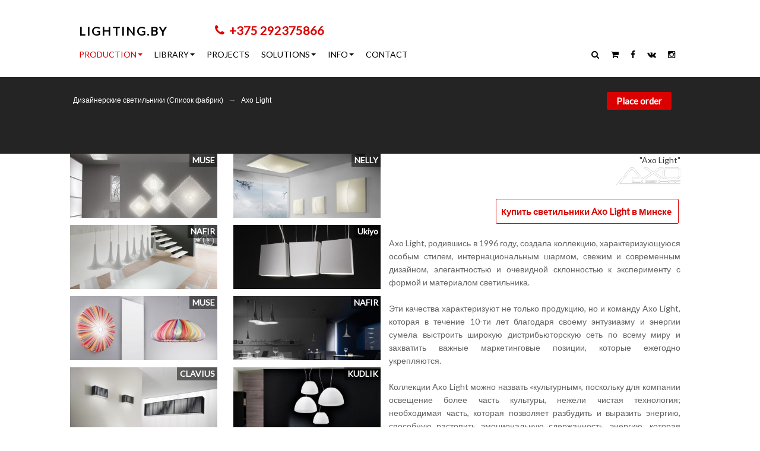

--- FILE ---
content_type: text/html; charset=UTF-8
request_url: http://lighting.by/lamp/?pcat=101
body_size: 17559
content:

<!DOCTYPE HTML PUBLIC "-//W3C//DTD HTML 4.01//EN" "http://www.w3.org/TR/html4/strict.dtd">

<html itemscope itemtype="http://schema.org/">

<head>

		<meta charset="utf-8">

		<meta http-equiv="X-UA-Compatible" content="IE=edge">

		<meta name="viewport" content="width=device-width, initial-scale=1">



		



		

		

    
    
	

    
	       

		
    	       
		    
            <title>Axo Light  освещение, Купить светильники в Минске</title>							 
		
	
   						 

		

	
		

		<META HTTP-EQUIV="CONTENT-LANGUAGE" CONTENT="">

	

        

		<!--<link href="http://code.jquery.com/ui/1.11.0/themes/ui-lightness/jquery-ui.css" rel="stylesheet">-->

		<!--<script src="https://ajax.googleapis.com/ajax/libs/jquery/1.11.3/jquery.min.js"></script>-->

		<script src="https://lighting.by/g-designs/thm_Guills/js/jquery.min.js"></script>

        <!--<script src="http://code.jquery.com/ui/1.11.0/jquery-ui.js"></script>-->

		<script src="https://lighting.by/g-designs/thm_Guills/js/jquery-ui.js"></script>

		<script src="https://lighting.by/g-designs/thm_Guills/js/jquery.color-2.1.2.min.js"></script>	

		

		<!-- Latest compiled and minified CSS -->

        <!--<link rel="stylesheet" href="https://maxcdn.bootstrapcdn.com/bootstrap/3.3.7/css/bootstrap.min.css">-->

		<link rel="stylesheet" href="https://lighting.by/g-designs/thm_Guills/css/bootstrap.min.css">

	    <link rel="stylesheet" href="https://lighting.by/g-designs/thm_Guills/css/bootstrap-select.css">		







		

        <link rel="stylesheet" href="https://maxcdn.bootstrapcdn.com/font-awesome/4.5.0/css/font-awesome.min.css">

		<!--<link rel="stylesheet" href="https://lighting.by/g-designs/thm_Guills/css/font-awesome.min.css">-->

		<link href="https://lighting.by/g-designs/thm_Guills/favicon.ico" rel="shortcut icon" type="image/x-icon" />

		<link href='https://fonts.googleapis.com/css?family=Lato:300,400' rel='stylesheet' type='text/css'>



	
	 

	        

	        <link rel="stylesheet" type="text/css" href="https://lighting.by/g-designs/thm_Guills/css/wow/animate.min.css">



			



			 

			 <link rel="stylesheet" href="https://lighting.by/g-designs/thm_Guills/js/owl/assets/owl.carousel.css">

			 <link rel="stylesheet" href="https://lighting.by/g-designs/thm_Guills/js/owl/owl.theme.default.min.css">

			 			 

			 <link rel="stylesheet" href="https://lighting.by/g-designs/thm_Guills/css/jquery.scrollbar.css" />

           	 <link rel="stylesheet" type="text/css" href="https://lighting.by/g-designs/thm_Guills/js/fancybox/jquery.fancybox.css" media="screen" />  

			 

			 <link rel="stylesheet" href="https://lighting.by/g-designs/thm_Guills/css/css2.css" />

			 <link rel="stylesheet" href="https://lighting.by/g-designs/thm_Guills/css/mainmenu.css" />

             <link rel="stylesheet" href="https://lighting.by/g-designs/thm_Guills/css/header.css" />

	   

	
	    <link rel="stylesheet" href="https://lighting.by/g-designs/thm_Guills/css/fonts/cts/style.css">



		

        <!--[if lt IE 9]>

		<script src="http://html5shiv.googlecode.com/svn/trunk/html5.js"></script>

		<![endif]-->

		

		<link rel="stylesheet" href="https://arcos.by/arcos.css">

		

<!-- Yandex.Metrika counter --><script type="text/javascript"> (function (d, w, c) { (w[c] = w[c] || []).push(function() { try { w.yaCounter32778975 = new Ya.Metrika({ id:32778975, clickmap:true, trackLinks:true, accurateTrackBounce:true, webvisor:true }); } catch(e) { } }); var n = d.getElementsByTagName("script")[0], s = d.createElement("script"), f = function () { n.parentNode.insertBefore(s, n); }; s.type = "text/javascript"; s.async = true; s.src = "https://mc.yandex.ru/metrika/watch.js"; if (w.opera == "[object Opera]") { d.addEventListener("DOMContentLoaded", f, false); } else { f(); } })(document, window, "yandex_metrika_callbacks");</script><noscript><div><img src="https://mc.yandex.ru/watch/32778975" style="position:absolute; left:-9999px;" alt="" /></div></noscript><!-- /Yandex.Metrika counter -->

 



 







 

<script src="https://vk.com/js/api/openapi.js"></script>

<!--<script>

function checkVk() {

    VK.init({

        apiId: '4961555'

    });

	

    function authInfo(response) {

	     echo "";

        if (response.session) {

            console.log(response.session.mid);

        }

    }

    VK.Auth.getLoginStatus(authInfo);

}

checkVk();

</script>-->













</head>



  

 <script>

  (function(i,s,o,g,r,a,m){i['GoogleAnalyticsObject']=r;i[r]=i[r]||function(){

  (i[r].q=i[r].q||[]).push(arguments)},i[r].l=1*new Date();a=s.createElement(o),

  m=s.getElementsByTagName(o)[0];a.async=1;a.src=g;m.parentNode.insertBefore(a,m)

  })(window,document,'script','https://www.google-analytics.com/analytics.js','ga');



  ga('create', 'UA-61220707-1', 'auto');

  ga('send', 'pageview');



</script>





<body>


<script type="text/javascript">

$( document ).ready(function() {
// Handler for .ready() called.


$("#logo").hover(
function (event) {
$(this).stop();
$(this).children("#home_btn").stop();

$(this).animate({ 'paddingTop': '15px'}, 300, 'easeInOutSine');
$(this).children("#home_btn").animate({ 'top': '-27px'}, 300, 'easeInOutSine');
 },
function (event) {
$(this).stop();
$(this).children("#home_btn").stop();

$(this).animate({ 'paddingTop': '0px'}, 300, 'easeOutBounce');
$(this).children("#home_btn").animate({ 'top': '-54px'}, 300, 'easeOutBounce');
  }
);

  $('#loop').on('click',function(e){
$('#search_form').trigger('submit');
  });

$('#search_box').on('input',function(e){

         // получаем то, что написал пользователь
        var searchString    = $("#search_box").val();
        // формируем строку запроса
        var data            = 'search='+ searchString;

		 //alert(data);
        // если searchString не пустая
        if(searchString) {
            // делаем ajax запрос

		var xhr;





		 if(xhr && xhr.readyState != 4){
            xhr.abort();
        }

            xhr = $.ajax({
                type: "POST",
                url: "https://lighting.by/g-designs/thm_Guills/do_search.php",
                data: data,
                beforeSend: function(html) { // запустится до вызова запроса
                    $("#results").html('');
                    $("#searchresults").show();
                    $(".word").html(searchString);
               },
               success: function(html){ // запустится после получения результатов
                    $("#results").show();
                    $("#results").html(html);
              },
              error: function(xhr, status, error) {
                  console.log("Search AJAX error:", error);
                  $("#results").html('<div style="padding:10px; color:red;">Search error: ' + error + '</div>');
              }
            });



        }
        return false;


});

});
</script>


<script type="text/javascript">

$( document ).ready(function() {
// Handler for .ready() called.

$(window).scroll(function(){
      if ($(this).scrollTop() > 116) {
	       $('.respmenu').addClass('fixed');
      } else {
		   $('.respmenu').removeClass('fixed');
      }
});


$(window).scroll(function(){
      if ($(this).scrollTop() > 84) {
	       $('.navbar').addClass('navbar-fixed');
      } else {
		   $('.navbar').removeClass('navbar-fixed');
      }
});

  $('#resp-loop').on('click',function(e){
$('#resp-search_form').trigger('submit');
  });

$('#resp-search_box').on('input',function(e){



         // получаем то, что написал пользователь
        var searchString    = $("#resp-search_box").val();
        // формируем строку запроса
        var data            = 'search='+ searchString;

		 //alert(data);
        // если searchString не пустая
        if(searchString) {
            // делаем ajax запрос

		var xhr;





		 if(xhr && xhr.readyState != 4){
            xhr.abort();
        }

            xhr = $.ajax({
                type: "POST",
                url: "https://lighting.by/g-designs/thm_Guills/do_search.php",
                data: data,
                beforeSend: function(html) { // запустится до вызова запроса
                    $("#resp-results").html('');
                    $("#resp-searchresults").show();
                    $(".word").html(searchString);
               },
               success: function(html){ // запустится после получения результатов
                    $("#resp-results").show();
                    $("#resp-results").html(html);
              },
              error: function(xhr, status, error) {
                  console.log("Search AJAX error:", error);
                  $("#resp-results").html('<div style="padding:10px; color:red;">Search error: ' + error + '</div>');
              }
            });



        }
        return false;


});

});


</script>




<div class="colorChanger" id="stP" cColor="#FFFFFF" bColor="#000000"  style="height:130px;">
<nav role="navigation" class="navbar navbar-default">
<div class="container-fluid">
    <div class="col-sm-12 col-md-10 col-md-offset-1">
		<div class="row">
  <!-- Логотип и мобильное меню -->
	<div class="navbar-header" style="  width:100%;">
	<button type="button" data-target="#navbarCollapse" data-toggle="collapse" class="navbar-toggle collapsed">
	    <span class="sr-only">Toggle navigation</span>
<span class="icon-bar top-bar"></span>
<span class="icon-bar middle-bar"></span>
<span class="icon-bar bottom-bar"></span>
	</button>
<div class="navbar-brand">
	<a href="https://lighting.by/" style="color:#000000; text-decoration:none;">
		<span class="logo-text-en" style="color:#000000; font-size:20px; font-weight:bold; font-family:'Lato', sans-serif; text-transform:uppercase; letter-spacing:1px;">LIGHTING.BY</span>
	</a>
</div>
<div class="navbar-callbutton">
	<a class="bttn bttn-no-outline-red" href="tel:+375292375866"><i class="fa fa-phone" aria-hidden="true"></i>&nbsp; +375 292375866</a>
</div>
	<!--<a class="navbar-callbutton bttn bttn-no-outline-red "><i class="fa fa-phone" aria-hidden="true"></i>&nbsp; +375 29 6999690</a>-->

	</div>
  <!-- Навигационное меню -->

   <div  id="navbarCollapse" class="collapse navbar-collapse nopadding"  style=" width:100%;">
      <ul class="nav navbar-nav">
	    <li><div class="minilogo"><a href="https://lighting.by/">
	<span class="logo-text-en" style="font-size:12px; font-weight:bold; font-family:'Lato', sans-serif; text-transform:uppercase; letter-spacing:1px;">LIGHTING.BY</span>
</a></div></li>
        <!--<li class="" ><a alt="Центр Технического Света" title="Главная страница, Центр Технического Света" href="https://lighting.by/">Home</a></li>-->
       <!-- class="active" -->
  <!-- Выподающие меню с подпунктами -->
        <li class="active dropdown">
		<a data-toggle="dropdown" class="dropdown-toggle disabled menuc" title="Каталог технического освещения в Минске" alt="Техническое освещение в Минске" style="" href="https://lighting.by/catalogue/">Production <b class="caret"></b></a>

        <ul role="menu" class="dropdown-menu">
		   <li class=""><a href="https://lighting.by/catalogue/">All</a></li>
		   <li class="divider"></li>
		   <li><a title="Освещение для магазина, офиса, квартиры, дома" alt="Офисно-административное освещение" href="https://lighting.by/catalogue/?pcat=15">Commercial, office and administrative</a></li>
		   <li><a title="Светильники промышленного назначения для освещения складов, заводов, промышленных предприятий" alt="Промышленное освещение" href="https://lighting.by/catalogue/?pcat=22">Industrial</a></li>
		   <li><a title="Освещение для улиц, дворов, магистралей, ландшафтные светильники" alt="Уличное освещение" href="https://lighting.by/catalogue/?pcat=23">Outdoor</a></li>
		   <li><a title="Шинопровод и токопроводящие шины, трековые системы, Светодиодные лампы, ЭПРА, ЭМПРА, Светодиоды т тд." alt="Комплектующие к светильникам" href="https://lighting.by/catalogue/?pcat=94">Components</a></li>
		   <li><a title="Купить дизайнерские светильники в Минске, декоративное освещение" alt="Дизайнерские светильники в Минске, декративное освещение" href="https://lighting.by/decor/">Decorative</a></li>

		</ul>
      </li>
	  <li  class=" dropdown">
       <a data-toggle="dropdown" class="dropdown-toggle disabled" title="Скачать PDF каталоги по техническому освещению" title="Скачать каталоги" href="https://lighting.by/catalogues/">Library <b class="caret"></b></a>

	   <ul role="menu" class="dropdown-menu">
		   	<li><a title="Каталоги" alt="Каталоги" href="https://lighting.by/catalogues/">Catalogues</a></li>
			<li><a title="Альбомы" alt="Альбомы" href="https://lighting.by/catalogues/?type=album">Albums</a></li>
			<li><a title="Брошюры" alt="Брошюры" href="https://lighting.by/catalogues/?type=brochure">Brochures</a></li>
			<li><a title="Документация" alt="Документация" href="https://lighting.by/catalogues/?type=documentation">Documentation</a></li>

		</ul>
      </li>
	   <li class=""> <a alt="Выполненные проекты" title="Портфолио" href="https://lighting.by/portfolio/">Projects</a></li>

       <li class=" dropdown">

     <a data-toggle="dropdown" class="dropdown-toggle disabled" style="" href="https://lighting.by/solutions/">Solutions <b class="caret"></b></a>

	   <ul role="menu" class="dropdown-menu">

	        	        <li class=""><a title="Offices" alt="Offices" href="https://lighting.by/solutions/?type=57">Offices</a></li>
		    	        <li class=""><a title="Commercial facilities" alt="Commercial facilities" href="https://lighting.by/solutions/?type=58">Commercial facilities</a></li>
		    	        <li class=""><a title="Architectural lighting" alt="Architectural lighting" href="https://lighting.by/solutions/?type=59">Architectural lighting</a></li>
		    	        <li class=""><a title="Hotels" alt="Hotels" href="https://lighting.by/solutions/?type=60">Hotels</a></li>
		    	        <li class=""><a title="Streets and parks" alt="Streets and parks" href="https://lighting.by/solutions/?type=61">Streets and parks</a></li>
		    	        <li class=""><a title="Industrial facilities" alt="Industrial facilities" href="https://lighting.by/solutions/?type=62">Industrial facilities</a></li>
		    	        <li class=""><a title="Track lighting" alt="Track lighting" href="https://lighting.by/solutions/?type=63">Track lighting</a></li>
		    	        <li class=""><a title="Other" alt="Other" href="https://lighting.by/solutions/?type=64">Other</a></li>
		    		</ul>
      </li>
	  <li class=" dropdown">

      <a data-toggle="dropdown" class="dropdown-toggle disabled" style="" href="https://lighting.by/news/">Info <b class="caret"></b></a>

	   <ul role="menu" class="dropdown-menu">
	        <li class=""><a title="Список услуг" alt="Услуги, предоставляемые компанией Центр Технического Света" href="https://lighting.by/services/">Services</a></li>
			<li class=""><a alt="Новости и новинки светотезхники" title="Новости и новинки светотезхники"  href="https://lighting.by/news/">News</a></li>
			<li class=""><a alt="Статьи и базовые понятия светотехники" title="Статьи по светотехнике"   href="https://lighting.by/articles/">Articles</a></li>
			<li class=""><a alt="Проектировщикам, дизайнерам и архитекторам" title="Скачать 3D модели"   href="https://lighting.by/fordesigners/">For designers</a></li>
			<li class=""><a alt="Сотрудничество с дизайнерами и архитекторами" title="Сотрудничество с дизайнерами и архитекторами"   href="https://lighting.by/cooperation/">Cooperation</a></li>

		</ul>
      </li>
	   <li class="" >  <a href="https://lighting.by/contacts/">Contact</a></li>
<li><a class="element" ></a></li>

    </ul>
  <!-- Поиск по сайту -->
    <!--<form role="search" class="navbar-form navbar-left">
      <div class="form-group col-md-12">
        <input type="text" placeholder="Найти" class="form-control">
      </div>
    </form>-->
    <ul class="nav navbar-nav navbar-right">
      <!--<li><a href="https://lighting.by/g-admin/">Войти</a></li>-->
	  <li><a class="rightMenuSearch" data-toggle="tooltip" data-placement="auto top" title="ПОИСК" target="_blank"  link="https://lighting.by/g-designs/thm_Guills/ajax_search.php"><i class="fa fa-search" aria-hidden="true"></i></a></li>
	  <li><a class="rightMenuCart" data-toggle="tooltip" data-placement="auto top" title="ВАША КОРЗИНА" target="_blank"  link="https://lighting.by/g-admin/modules/shop/request2.php"><i class="fa fa-shopping-cart" aria-hidden="true"></i></a></li>
	  <li><a target="_blank" title="Facebook" data-toggle="tooltip" data-placement="auto top" rel="Facebook" href="https://www.facebook.com/lightingby"><i class="fa fa-facebook" ></i></a></li>
	  <li><a target="_blank" title="Вконтакте" data-toggle="tooltip" data-placement="auto top"   rel="nofollow" href="https://vk.com/lightingby"><i class="fa fa-vk" ></i></a></li>
	  <li><a target="_blank" title="Instagram" data-toggle="tooltip" data-placement="auto top" rel="nofollow" href="https://www.instagram.com/lighting.by/"><i class="fa fa-instagram" ></i></a></li>
    </ul>
    </div>
	</div>
	</div>
    </div>
  </nav>
</div>

<!-- Hidden search forms and result containers -->
<div id="searchresults" style="display:none; position:absolute; top:100%; left:0; right:0; background:white; border:1px solid #ccc; z-index:1000; max-height:400px; overflow-y:auto;">
    <div id="results"></div>
</div>

<div id="resp-searchresults" style="display:none; position:absolute; top:100%; left:0; right:0; background:white; border:1px solid #ccc; z-index:1000; max-height:400px; overflow-y:auto;">
    <div id="resp-results"></div>
</div>

<!-- Hidden search forms -->
<form id="search_form" style="display:none;">
    <input id="search_box" type="text" />
</form>

<form id="resp-search_form" style="display:none;">
    <input id="resp-search_box" type="text" />
</form>






<script>


$(document).ready(function() {


var css4 = $(".menuc").css('color');

$("#menub").hover(
function (event) {

$(this).children(".hello").stop().fadeIn();;

$(this).children(".menuc").css('margin-bottom','0px');
$(this).children(".menuc").css('border-bottom','3px solid #da5757');
$(this).children(".menuc").css('color','#da5757');


 },
function (event) {

$(this).children(".hello").stop().fadeOut(30);;

$(this).children(".menuc").css('margin-bottom','3px');
$(this).children(".menuc").css('border-bottom','none');
$(this).children(".menuc").css('color', css4);



  }
);



$("#menub2").hover(
function (event) {


$(this).children(".hello").stop().fadeIn();


$(this).children(".menuc").css('margin-bottom','0px');
$(this).children(".menuc").css('border-bottom','3px solid #da5757');
$(this).children(".menuc").css('color','#da5757');


 },
function (event) {

$(this).children(".hello").stop().fadeOut(30);;

$(this).children(".menuc").css('margin-bottom','3px');
$(this).children(".menuc").css('border-bottom','none');
$(this).children(".menuc").css('color', css4);



  }
);


$("#menub3").hover(
function (event) {


$(this).children(".hello").stop().fadeIn();


$(this).children(".menuc").css('margin-bottom','0px');
$(this).children(".menuc").css('border-bottom','3px solid #da5757');
$(this).children(".menuc").css('color','#da5757');


 },
function (event) {

$(this).children(".hello").stop().fadeOut(30);;

$(this).children(".menuc").css('margin-bottom','3px');
$(this).children(".menuc").css('border-bottom','none');
$(this).children(".menuc").css('color', css4);



  }
);


});
</script>

<script>
$(document).ready(function() {





$(".lightbox").fancybox({
    padding: 0 // remove white border
});


$(".fancybox").fancybox({
    padding: 0 // remove white border
});

var stP = 50;
stP = $("#stP").offset().left;
var owlmain = $('#carousel3');
  owlmain.owlCarousel({
    loop:false,
    margin:5,
	//autoWidth:true,
	 pagination: false,
	 nav:true,
	 navText: [
                "<i class='fa fa-angle-left'></i>",
                "<i class='fa fa-angle-right'></i>"
                ],
	 slideBy: 1,
	 //dots: false,
	 dotsEach: true,

    responsive:{
        0:{
            items:1,
			stagePadding: 0
        },
        600:{
            items:3,
			stagePadding: 0
        },
        1000:{
            items:4,
			stagePadding: stP
        }
    }
})

$(window).resize(function() {
     stP = $("#stP").offset().left;
});


var myattr = 'current';
var owlNumber = $('#carousel3').find('[current="' + myattr + '"]').attr("number");
owlmain.trigger('to.owl.carousel', owlNumber);
//alert(owlNumber);


owlmain.on('mousewheel', '.owl-stage', function (e) {
    if (e.deltaY>0) {
        owlmain.trigger('next.owl');
    } else {
        owlmain.trigger('prev.owl');
    }
    e.preventDefault();
});


});





</script>


<style>

			.lampway {
			font-size:12px;
			color:#6e6e6e;
			font-family:arial;
			}

			.lampway a {
			padding:4px;
			font-size:12px;
			color:#FFFFFF;
			text-decoration:none;

			}

			.lampway a:hover {
			color:#cecece;
			border-bottom:dashed 1px #cecece;
			}

.buy {
   border: 1px solid #0a3c59;
   background: #3e779d;
   background: -webkit-gradient(linear, left top, left bottom, from(#65a9d7), to(#3e779d));
   background: -webkit-linear-gradient(top, #65a9d7, #3e779d);
   background: -moz-linear-gradient(top, #65a9d7, #3e779d);
   background: -ms-linear-gradient(top, #65a9d7, #3e779d);
   background: -o-linear-gradient(top, #65a9d7, #3e779d);
   background-image: -ms-linear-gradient(top, #65a9d7 0%, #3e779d 100%);
   padding: 4px 8px;
   -webkit-border-radius: 3px;
   -moz-border-radius: 3px;
   border-radius: 3px;
   -webkit-box-shadow: rgba(255,255,255,0.4) 0 1px 0, inset rgba(255,255,255,0.4) 0 1px 0;
   -moz-box-shadow: rgba(255,255,255,0.4) 0 1px 0, inset rgba(255,255,255,0.4) 0 1px 0;
   box-shadow: rgba(255,255,255,0.4) 0 1px 0, inset rgba(255,255,255,0.4) 0 1px 0;
   text-shadow: #7ea4bd 0 1px 0;
   color: #06426c;
   font-size: 13px;
   font-family: helvetica, serif;
   text-decoration: none;
   vertical-align: middle;
   }
.buy:hover {
   border: 1px solid #0a3c59;
   text-shadow: #1e4158 0 1px 0;
   background: #3e779d;
   background: -webkit-gradient(linear, left top, left bottom, from(#65a9d7), to(#3e779d));
   background: -webkit-linear-gradient(top, #65a9d7, #3e779d);
   background: -moz-linear-gradient(top, #65a9d7, #3e779d);
   background: -ms-linear-gradient(top, #65a9d7, #3e779d);
   background: -o-linear-gradient(top, #65a9d7, #3e779d);
   background-image: -ms-linear-gradient(top, #65a9d7 0%, #3e779d 100%);
   color: #fff;
   }
.buy:active {
   text-shadow: #1e4158 0 1px 0;
   border: 1px solid #0a3c59;
   background: #65a9d7;
   background: -webkit-gradient(linear, left top, left bottom, from(#3e779d), to(#3e779d));
   background: -webkit-linear-gradient(top, #3e779d, #65a9d7);
   background: -moz-linear-gradient(top, #3e779d, #65a9d7);
   background: -ms-linear-gradient(top, #3e779d, #65a9d7);
   background: -o-linear-gradient(top, #3e779d, #65a9d7);
   background-image: -ms-linear-gradient(top, #3e779d 0%, #65a9d7 100%);
   color: #fff;
}

             .issuuembed {
			 border:1px solid #636363;
			 margin-top:-1px;
			 }

		     .issuuembed span {
			 display:none;
			 }

			.issuuembed span a {
			 display:none;
			 }

			 			 #carousel3 .owl-dots { display:none;}
			 #carousel3 .owl-dot { display:none;}
			 #carousel3 .owl-dot active { display:none;}

			 #carousel3 .owl-item {}
			 #carousel3 .owl-item:hover {opacity:0.8;}

			 #carousel3 .owl-controls .owl-nav [class*=owl-]{position:absolute; top:0px; margin:0px; margin-top:0px;  color:#FFFFFF; background:none; font-size:25px; cursor:pointer; padding-top:68px; width:10.3%; height:100%; display: inline-block;vertical-align:middle;}
#carousel3 .owl-controls .owl-nav [class*=owl-]:hover{ background:rgba(0, 0, 0, 0.26);color:#da0000;text-decoration:none;}
#carousel3 .owl-controls .owl-nav .disabled{opacity:.5;cursor:default}
#carousel3 .owl-controls .owl-nav i {vertical-align:middle;display: inline-block; margin-top:15%;}
#carousel3 .owl-controls .owl-nav .owl-prev {left:0px;}
#carousel3 .owl-controls .owl-nav .owl-next {right:0px;}


			 .fancybox-opened .fancybox-skin {
    -webkit-box-shadow: 0 0 0;
       -moz-box-shadow: 0 0 0;
            box-shadow: 0 0 0;
}


#shopWrapper {
background-color:#444444;
}

#shop #shopWrapper .shop_corner {
    position: absolute;
    left: 0px;
    top: 0px;
    width: 30px;
    height: 30px;
}



.product_description {
	 padding:15px;
}
</style>





<div class="wrapper colorChanger"  cColor="#242424" bColor="#FFFFFF" style="background-color:#242424; padding-top:15px; padding-bottom:50px; position:relative;">




<div class="container-fluid">
       <div  class="col-sm-12 col-sm-offset-0 col-md-10 col-md-offset-1">
	      <div class="row row-eq-height" >
		    <div class="col-lg-8 col-sm-12 nopadding">
                <div   style="font-size:14px; width:100%;  padding-top:12px;  padding-bottom:30px;text-align:left;" class="lampway">
			        <a href="https://lighting.by/decor/" >Дизайнерские светильники (Список фабрик)</a> → <a href="https://lighting.by/lamp/?pcat=101">Axo Light</a>
                </div>
			</div>
			<div class="col-lg-4 col-sm-12 nopadding">
               <div style="heigth:100%;">
			    <div style="z-index:500;width:100%; height:100%; display:block; position:absolute;">
   <div id="shopBlock" class="shopblock-dark" >

	          <div id="shop_content" >
<div class='minicartProduct' style='text-align:center;padding-left:30px;padding-right:30px;'>Корзина пуста</div>

   
	       
		 </div>
	    <div style="position:absolute;  right:15px; top:10px; z-index:502;"><!--left:22px;-->
        		  				                     				    		   
			           <a link="https://lighting.by/g-admin/modules/shop/request2.php" class="rightMenuCart shop-btn navbar-callbutton bttn bttn-fill-red">Place order</a>
</div>
		</div>  
   </div>
</div>



<script type="text/javascript">

$(document).ready(function() {

var trig=false;
var ht=$("#shopBlock").outerHeight(true);
var previousCss  = $("#shopBlock").attr("style");
	var oldWidth = 0;
	var oldHeight = 0;
	var position;
	$(window).load(function() {
	oldWidth = $("#thumbnail").outerWidth();
	oldHeight = $("#thumbnail").outerHeight();
	position = $("#thumbnail").position();
    });


$("#shopBlock").hover(
function (event) {
     event.preventDefault();
     $("#shop_content").stop().animate({ height: 'show', opacity: 1 });
 },
function (event) {
     event.preventDefault();
     $("#shop_content").stop().animate({ height: 'hide', opacity: 0 });
  }
);



$(".addToCart").off('click').click(function () {add();});
dell_event();

function add() {



/*alert($(this).attr( "rel" ));*/
	
	var relid = $(".addToCart").attr( "rel" );
	var pluginid = $(".addToCart").attr( "pluginid" );
	
	var position = $("#thumbnail").position();

	
	
	$("#thumbnail").css('left',position.left);
	$("#thumbnail").css('top',position.top);
	$("#thumbnail").css('position','absolute');
	$("#thumbnail").animate({
      opacity: 0.0,
      left: "+=606",
	  top: "-=50",
      height: 20,
	  width: 20
    }, 800, 'easeOutExpo', function() {
	
		$("#thumbnail").css('left',0);
	$("#thumbnail").css('top',0);
	$("#thumbnail").css('width',oldWidth);
	$("#thumbnail").css('height',oldHeight);	
	$("#thumbnail").animate({
      opacity: 1.0
    }, 500);

	$("#shop_content").html("<div style='padding-top:0px;  font-size:12px; z-index:501; text-align:center;'><img src='https://lighting.by/g-designs/thm_Guills/images/shop/ajax-loader.gif'/></div>");
	jQuery.ajax({
      beforeSend: function() {   }, 
	  data: {id: relid, pluginid: pluginid},
      type: 'post',
	  success: function(msg){   
	             $("#shop_content").html( msg ); 
				 
				 /*$("#shopBlock").animate({height: $("#shopBlock")[0].scrollHeight-10}, 100);  */
				 
				 $(".miniaddToCart").html("<i class='fa fa-trash' aria-hidden='true'></i>");
				 $(".miniaddToCart").attr('title','УДАЛИТЬ')
				 $(".miniaddToCart").attr('data-original-title','УДАЛИТЬ');
				 $(".addToCart").addClass("delitem"); 	
				 $(".addToCart").off('click');
				 $(".addToCart").removeClass("addToCart");
				 dell_event();
				 $(".countCart").html('В корзине <b>' + (+$(".countCart").attr('rel') + 1) + '</b> ' + $(".countCart").attr('word'));
	             $(".countCart").attr('rel', ( +$(".countCart").attr('rel') + 1 ) );
				 },	  
	  url: '/g-admin/modules/shop/ajax2.php'
    });
	
  });
	
	$(".addToCart").css("opacity", 0.3);
	$(".addToCart").animate({
	    opacity: 1.0
	}, 600, 'easeInOutCirc');
	
	
	
	
	

	
	
	//delitem_event();
}



function dell_event() {
	$(".delitem").off('click').click(function () { 
	
         var relid = $(this).attr("rel");
	     var pluginid = $(this).attr("pluginid");
		 
		 
		 
		 	$("#shop_content").html("<div style='padding-top:0px;  font-size:12px; z-index:501; text-align:center;'><img src='https://lighting.by/g-designs/thm_Guills/images/shop/ajax-loader.gif'/></div>");
	        jQuery.ajax({
                 beforeSend: function() {   }, 
	             data: {id: relid, pluginid: pluginid},
                 type: 'post',
	             success: function(msg){
				            $("#shop_content").html( msg );
				            // Re-bind delete events for new content
				            setTimeout(function() { dell_event(); }, 100);
							
							 $.each($(".delitem"), function() {
								   if($(this).attr("rel") == relid) {
							             $(".miniaddToCart").html('<i class="fa fa-cart-plus"></i>');	
							             $(".miniaddToCart").attr('title','В корзину');
                                         $(".miniaddToCart").attr('data-original-title','В корзину');										 
							             $(this).addClass("addToCart");
							             $(this).removeClass("delitem");
								   }
				             })
							
	                        $(".addToCart").off('click').click(function () {add();});
							$(".countCart").html('В корзине <b>' + (+$(".countCart").attr('rel') - 1) + '</b> ' + $(".countCart").attr('word'));
	                        $(".countCart").attr('rel', ( +$(".countCart").attr('rel') - 1 ) );
							},	  
	             url: '/g-admin/modules/shop/del.php'
            }); 
		 
	});
}

});
</script>


			   </div>
			</div>
		  </div>
	   </div>
 </div>


							 <div class="container-fluid" >
                                  <div  class="col-sm-12 col-sm-offset-0 col-md-10 col-md-offset-1">
	                                  <div class="row">
									     <div class=" col-xs-12 col-md-6 nopadding">
										      <div class="row">
							 										         <div  class="col-xs-12 col-md-6 nopadding"  style="position:relative; height:120px; overflow-y:hidden;">
										                     															 <a style="display:block; width:90%; height:auto; position:relative; margin-left:5%;" href="https://lighting.by/lamp/?id=39" alt="Потолочный/настенный светильник&nbsp;Axo Light&nbsp;MUSE&nbsp;" title="Потолочный/настенный светильник&nbsp;Axo Light&nbsp;MUSE&nbsp;">
										                     <div style="position:absolute; top:0px; right:0px;  text-align:right; color:#FFFFFF; background:url(https://lighting.by/g-designs/thm_Guills/images/opa_bg.png); font-size:14px; padding-left:5px; padding-right:4px;"><b>MUSE</b></div>
										                     <img style="width:100%; height:auto;" class="lazy"  src="https://lighting.by/g-content/homelight/thumbnails/w320/30abfasdadasdea51_185326533.jpg" alt="Потолочный/настенный светильник&nbsp;Axo Light&nbsp;MUSE&nbsp;" title="Потолочный/настенный светильник&nbsp;Axo Light&nbsp;MUSE&nbsp;"/></a>
                                                             <!--<br>-->
										         </div>
										   										         <div  class="col-xs-12 col-md-6 nopadding"  style="position:relative; height:120px; overflow-y:hidden;">
										                     															 <a style="display:block; width:90%; height:auto; position:relative; margin-left:5%;" href="https://lighting.by/lamp/?id=43" alt="Настенный и подвесной светильники&nbsp;Axo Light&nbsp;NELLY&nbsp;STRAIGHT" title="Настенный и подвесной светильники&nbsp;Axo Light&nbsp;NELLY&nbsp;STRAIGHT">
										                     <div style="position:absolute; top:0px; right:0px;  text-align:right; color:#FFFFFF; background:url(https://lighting.by/g-designs/thm_Guills/images/opa_bg.png); font-size:14px; padding-left:5px; padding-right:4px;"><b>NELLY</b></div>
										                     <img style="width:100%; height:auto;" class="lazy"  src="https://lighting.by/g-content/homelight/thumbnails/w320/30abfdb9205sdsd51_319086721.jpg" alt="Настенный и подвесной светильники&nbsp;Axo Light&nbsp;NELLY&nbsp;STRAIGHT" title="Настенный и подвесной светильники&nbsp;Axo Light&nbsp;NELLY&nbsp;STRAIGHT"/></a>
                                                             <!--<br>-->
										         </div>
										   										         <div  class="col-xs-12 col-md-6 nopadding"  style="position:relative; height:120px; overflow-y:hidden;">
										                     															 <a style="display:block; width:90%; height:auto; position:relative; margin-left:5%;" href="https://lighting.by/lamp/?id=57" alt="Подвесной светильник&nbsp;Axo Light&nbsp;NAFIR&nbsp;White" title="Подвесной светильник&nbsp;Axo Light&nbsp;NAFIR&nbsp;White">
										                     <div style="position:absolute; top:0px; right:0px;  text-align:right; color:#FFFFFF; background:url(https://lighting.by/g-designs/thm_Guills/images/opa_bg.png); font-size:14px; padding-left:5px; padding-right:4px;"><b>NAFIR</b></div>
										                     <img style="width:100%; height:auto;" class="lazy"  src="https://lighting.by/g-content/homelight/thumbnails/w320/Trifluo_sosp_7_592llklkl0_119256350.jpg" alt="Подвесной светильник&nbsp;Axo Light&nbsp;NAFIR&nbsp;White" title="Подвесной светильник&nbsp;Axo Light&nbsp;NAFIR&nbsp;White"/></a>
                                                             <!--<br>-->
										         </div>
										   										         <div  class="col-xs-12 col-md-6 nopadding"  style="position:relative; height:120px; overflow-y:hidden;">
										                     															 <a style="display:block; width:90%; height:auto; position:relative; margin-left:5%;" href="https://lighting.by/lamp/?id=56" alt="Подвесной светильник&nbsp;Axo Light&nbsp;Ukiyo&nbsp;" title="Подвесной светильник&nbsp;Axo Light&nbsp;Ukiyo&nbsp;">
										                     <div style="position:absolute; top:0px; right:0px;  text-align:right; color:#FFFFFF; background:url(https://lighting.by/g-designs/thm_Guills/images/opa_bg.png); font-size:14px; padding-left:5px; padding-right:4px;"><b>Ukiyo</b></div>
										                     <img style="width:100%; height:auto;" class="lazy"  src="https://lighting.by/g-content/homelight/thumbnails/w320/Trifluo_sosp_7_5920sdsdd_159808483.jpg" alt="Подвесной светильник&nbsp;Axo Light&nbsp;Ukiyo&nbsp;" title="Подвесной светильник&nbsp;Axo Light&nbsp;Ukiyo&nbsp;"/></a>
                                                             <!--<br>-->
										         </div>
										   										         <div  class="col-xs-12 col-md-6 nopadding"  style="position:relative; height:120px; overflow-y:hidden;">
										                     															 <a style="display:block; width:90%; height:auto; position:relative; margin-left:5%;" href="https://lighting.by/lamp/?id=41" alt="Подвесной и настенный светильники&nbsp;Axo Light&nbsp;MUSE&nbsp;Multycolor" title="Подвесной и настенный светильники&nbsp;Axo Light&nbsp;MUSE&nbsp;Multycolor">
										                     <div style="position:absolute; top:0px; right:0px;  text-align:right; color:#FFFFFF; background:url(https://lighting.by/g-designs/thm_Guills/images/opa_bg.png); font-size:14px; padding-left:5px; padding-right:4px;"><b>MUSE</b></div>
										                     <img style="width:100%; height:auto;" class="lazy"  src="https://lighting.by/g-content/homelight/thumbnails/w320/30abfdb92hg9ea51_2040216301.jpg" alt="Подвесной и настенный светильники&nbsp;Axo Light&nbsp;MUSE&nbsp;Multycolor" title="Подвесной и настенный светильники&nbsp;Axo Light&nbsp;MUSE&nbsp;Multycolor"/></a>
                                                             <!--<br>-->
										         </div>
										   										         <div  class="col-xs-12 col-md-6 nopadding"  style="position:relative; height:120px; overflow-y:hidden;">
										                     															 <a style="display:block; width:90%; height:auto; position:relative; margin-left:5%;" href="https://lighting.by/lamp/?id=55" alt="Подвесной светильник&nbsp;Axo Light&nbsp;NAFIR&nbsp;" title="Подвесной светильник&nbsp;Axo Light&nbsp;NAFIR&nbsp;">
										                     <div style="position:absolute; top:0px; right:0px;  text-align:right; color:#FFFFFF; background:url(https://lighting.by/g-designs/thm_Guills/images/opa_bg.png); font-size:14px; padding-left:5px; padding-right:4px;"><b>NAFIR</b></div>
										                     <img style="width:100%; height:auto;" class="lazy"  src="https://lighting.by/g-content/homelight/thumbnails/w320/Trifluo_sosp_7_592xxzx0_1740163553.jpg" alt="Подвесной светильник&nbsp;Axo Light&nbsp;NAFIR&nbsp;" title="Подвесной светильник&nbsp;Axo Light&nbsp;NAFIR&nbsp;"/></a>
                                                             <!--<br>-->
										         </div>
										   										         <div  class="col-xs-12 col-md-6 nopadding"  style="position:relative; height:120px; overflow-y:hidden;">
										                     															 <a style="display:block; width:90%; height:auto; position:relative; margin-left:5%;" href="https://lighting.by/lamp/?id=33" alt="Серия настенных, настольных и потолочных светильников&nbsp;Axo Light&nbsp;CLAVIUS&nbsp;" title="Серия настенных, настольных и потолочных светильников&nbsp;Axo Light&nbsp;CLAVIUS&nbsp;">
										                     <div style="position:absolute; top:0px; right:0px;  text-align:right; color:#FFFFFF; background:url(https://lighting.by/g-designs/thm_Guills/images/opa_bg.png); font-size:14px; padding-left:5px; padding-right:4px;"><b>CLAVIUS</b></div>
										                     <img style="width:100%; height:auto;" class="lazy"  src="https://lighting.by/g-content/homelight/thumbnails/w320/30abfdbsdsda51_311225287.jpg" alt="Серия настенных, настольных и потолочных светильников&nbsp;Axo Light&nbsp;CLAVIUS&nbsp;" title="Серия настенных, настольных и потолочных светильников&nbsp;Axo Light&nbsp;CLAVIUS&nbsp;"/></a>
                                                             <!--<br>-->
										         </div>
										   										         <div  class="col-xs-12 col-md-6 nopadding"  style="position:relative; height:120px; overflow-y:hidden;">
										                     															 <a style="display:block; width:90%; height:auto; position:relative; margin-left:5%;" href="https://lighting.by/lamp/?id=37" alt="Подвесной потолочный светильник&nbsp;Axo Light&nbsp;KUDLIK&nbsp;" title="Подвесной потолочный светильник&nbsp;Axo Light&nbsp;KUDLIK&nbsp;">
										                     <div style="position:absolute; top:0px; right:0px;  text-align:right; color:#FFFFFF; background:url(https://lighting.by/g-designs/thm_Guills/images/opa_bg.png); font-size:14px; padding-left:5px; padding-right:4px;"><b>KUDLIK</b></div>
										                     <img style="width:100%; height:auto;" class="lazy"  src="https://lighting.by/g-content/homelight/thumbnails/w320/fdgdfg51_838107188.jpg" alt="Подвесной потолочный светильник&nbsp;Axo Light&nbsp;KUDLIK&nbsp;" title="Подвесной потолочный светильник&nbsp;Axo Light&nbsp;KUDLIK&nbsp;"/></a>
                                                             <!--<br>-->
										         </div>
										   										         <div  class="col-xs-12 col-md-6 nopadding"  style="position:relative; height:120px; overflow-y:hidden;">
										                     															 <a style="display:block; width:90%; height:auto; position:relative; margin-left:5%;" href="https://lighting.by/lamp/?id=48" alt="Подвесной или накладной светильник&nbsp;Axo Light&nbsp;SKIN&nbsp;" title="Подвесной или накладной светильник&nbsp;Axo Light&nbsp;SKIN&nbsp;">
										                     <div style="position:absolute; top:0px; right:0px;  text-align:right; color:#FFFFFF; background:url(https://lighting.by/g-designs/thm_Guills/images/opa_bg.png); font-size:14px; padding-left:5px; padding-right:4px;"><b>SKIN</b></div>
										                     <img style="width:100%; height:auto;" class="lazy"  src="https://lighting.by/g-content/homelight/thumbnails/w320/dfsdfsdfsdfsd_1009935607.jpg" alt="Подвесной или накладной светильник&nbsp;Axo Light&nbsp;SKIN&nbsp;" title="Подвесной или накладной светильник&nbsp;Axo Light&nbsp;SKIN&nbsp;"/></a>
                                                             <!--<br>-->
										         </div>
										   										         <div  class="col-xs-12 col-md-6 nopadding"  style="position:relative; height:120px; overflow-y:hidden;">
										                     															 <a style="display:block; width:90%; height:auto; position:relative; margin-left:5%;" href="https://lighting.by/lamp/?id=46" alt="Настенный светильник, бра&nbsp;Axo Light&nbsp;SHARAV&nbsp;" title="Настенный светильник, бра&nbsp;Axo Light&nbsp;SHARAV&nbsp;">
										                     <div style="position:absolute; top:0px; right:0px;  text-align:right; color:#FFFFFF; background:url(https://lighting.by/g-designs/thm_Guills/images/opa_bg.png); font-size:14px; padding-left:5px; padding-right:4px;"><b>SHARAV</b></div>
										                     <img style="width:100%; height:auto;" class="lazy"  src="https://lighting.by/g-content/homelight/thumbnails/w320/30aasdasdsa51_1806150574.jpg" alt="Настенный светильник, бра&nbsp;Axo Light&nbsp;SHARAV&nbsp;" title="Настенный светильник, бра&nbsp;Axo Light&nbsp;SHARAV&nbsp;"/></a>
                                                             <!--<br>-->
										         </div>
										   										         <div  class="col-xs-12 col-md-6 nopadding"  style="position:relative; height:120px; overflow-y:hidden;">
										                     															 <a style="display:block; width:90%; height:auto; position:relative; margin-left:5%;" href="https://lighting.by/lamp/?id=44" alt="Потолочный/настенный светильники&nbsp;Axo Light&nbsp;OBI&nbsp;" title="Потолочный/настенный светильники&nbsp;Axo Light&nbsp;OBI&nbsp;">
										                     <div style="position:absolute; top:0px; right:0px;  text-align:right; color:#FFFFFF; background:url(https://lighting.by/g-designs/thm_Guills/images/opa_bg.png); font-size:14px; padding-left:5px; padding-right:4px;"><b>OBI</b></div>
										                     <img style="width:100%; height:auto;" class="lazy"  src="https://lighting.by/g-content/homelight/thumbnails/w320/30dsd49ea51_184885711.jpg" alt="Потолочный/настенный светильники&nbsp;Axo Light&nbsp;OBI&nbsp;" title="Потолочный/настенный светильники&nbsp;Axo Light&nbsp;OBI&nbsp;"/></a>
                                                             <!--<br>-->
										         </div>
										   										         <div  class="col-xs-12 col-md-6 nopadding"  style="position:relative; height:120px; overflow-y:hidden;">
										                     															 <a style="display:block; width:90%; height:auto; position:relative; margin-left:5%;" href="https://lighting.by/lamp/?id=31" alt="Подвесной потолочный светильник&nbsp;Axo Light&nbsp;BELL&nbsp;" title="Подвесной потолочный светильник&nbsp;Axo Light&nbsp;BELL&nbsp;">
										                     <div style="position:absolute; top:0px; right:0px;  text-align:right; color:#FFFFFF; background:url(https://lighting.by/g-designs/thm_Guills/images/opa_bg.png); font-size:14px; padding-left:5px; padding-right:4px;"><b>BELL</b></div>
										                     <img style="width:100%; height:auto;" class="lazy"  src="https://lighting.by/g-content/homelight/thumbnails/w320/30ab6757_482379870.jpg" alt="Подвесной потолочный светильник&nbsp;Axo Light&nbsp;BELL&nbsp;" title="Подвесной потолочный светильник&nbsp;Axo Light&nbsp;BELL&nbsp;"/></a>
                                                             <!--<br>-->
										         </div>
										   										         <div  class="col-xs-12 col-md-6 nopadding"  style="position:relative; height:120px; overflow-y:hidden;">
										                     															 <a style="display:block; width:90%; height:auto; position:relative; margin-left:5%;" href="https://lighting.by/lamp/?id=45" alt="Настенный светильник&nbsp;Axo Light&nbsp;POLIA&nbsp;" title="Настенный светильник&nbsp;Axo Light&nbsp;POLIA&nbsp;">
										                     <div style="position:absolute; top:0px; right:0px;  text-align:right; color:#FFFFFF; background:url(https://lighting.by/g-designs/thm_Guills/images/opa_bg.png); font-size:14px; padding-left:5px; padding-right:4px;"><b>POLIA</b></div>
										                     <img style="width:100%; height:auto;" class="lazy"  src="https://lighting.by/g-content/homelight/thumbnails/w320/sdfsdfs_992787604.jpg" alt="Настенный светильник&nbsp;Axo Light&nbsp;POLIA&nbsp;" title="Настенный светильник&nbsp;Axo Light&nbsp;POLIA&nbsp;"/></a>
                                                             <!--<br>-->
										         </div>
										   										         <div  class="col-xs-12 col-md-6 nopadding"  style="position:relative; height:120px; overflow-y:hidden;">
										                     															 <a style="display:block; width:90%; height:auto; position:relative; margin-left:5%;" href="https://lighting.by/lamp/?id=25" alt="Настенный светильник&nbsp;Axo Light&nbsp;VASILY&nbsp;" title="Настенный светильник&nbsp;Axo Light&nbsp;VASILY&nbsp;">
										                     <div style="position:absolute; top:0px; right:0px;  text-align:right; color:#FFFFFF; background:url(https://lighting.by/g-designs/thm_Guills/images/opa_bg.png); font-size:14px; padding-left:5px; padding-right:4px;"><b>VASILY</b></div>
										                     <img style="width:100%; height:auto;" class="lazy"  src="https://lighting.by/g-content/homelight/thumbnails/w320/30sdfsdfsdf_1269303819.jpg" alt="Настенный светильник&nbsp;Axo Light&nbsp;VASILY&nbsp;" title="Настенный светильник&nbsp;Axo Light&nbsp;VASILY&nbsp;"/></a>
                                                             <!--<br>-->
										         </div>
										   										         <div  class="col-xs-12 col-md-6 nopadding"  style="position:relative; height:120px; overflow-y:hidden;">
										                     															 <a style="display:block; width:90%; height:auto; position:relative; margin-left:5%;" href="https://lighting.by/lamp/?id=54" alt="Настенный светильник, бра&nbsp;Axo Light&nbsp;URIEL&nbsp;" title="Настенный светильник, бра&nbsp;Axo Light&nbsp;URIEL&nbsp;">
										                     <div style="position:absolute; top:0px; right:0px;  text-align:right; color:#FFFFFF; background:url(https://lighting.by/g-designs/thm_Guills/images/opa_bg.png); font-size:14px; padding-left:5px; padding-right:4px;"><b>URIEL</b></div>
										                     <img style="width:100%; height:auto;" class="lazy"  src="https://lighting.by/g-content/homelight/thumbnails/w320/30abfdsadasd_1977320758.jpg" alt="Настенный светильник, бра&nbsp;Axo Light&nbsp;URIEL&nbsp;" title="Настенный светильник, бра&nbsp;Axo Light&nbsp;URIEL&nbsp;"/></a>
                                                             <!--<br>-->
										         </div>
										   										         <div  class="col-xs-12 col-md-6 nopadding"  style="position:relative; height:120px; overflow-y:hidden;">
										                     															 <a style="display:block; width:90%; height:auto; position:relative; margin-left:5%;" href="https://lighting.by/lamp/?id=49" alt="Подвесной светильник&nbsp;Axo Light&nbsp;SKIRT&nbsp;" title="Подвесной светильник&nbsp;Axo Light&nbsp;SKIRT&nbsp;">
										                     <div style="position:absolute; top:0px; right:0px;  text-align:right; color:#FFFFFF; background:url(https://lighting.by/g-designs/thm_Guills/images/opa_bg.png); font-size:14px; padding-left:5px; padding-right:4px;"><b>SKIRT</b></div>
										                     <img style="width:100%; height:auto;" class="lazy"  src="https://lighting.by/g-content/homelight/thumbnails/w320/30abfdb9asdasdas49ea51_1829703870.jpg" alt="Подвесной светильник&nbsp;Axo Light&nbsp;SKIRT&nbsp;" title="Подвесной светильник&nbsp;Axo Light&nbsp;SKIRT&nbsp;"/></a>
                                                             <!--<br>-->
										         </div>
										   										         <div  class="col-xs-12 col-md-6 nopadding"  style="position:relative; height:120px; overflow-y:hidden;">
										                     															 <a style="display:block; width:90%; height:auto; position:relative; margin-left:5%;" href="https://lighting.by/lamp/?id=38" alt="Подвесной светильник&nbsp;Axo Light&nbsp;Marylin&nbsp;" title="Подвесной светильник&nbsp;Axo Light&nbsp;Marylin&nbsp;">
										                     <div style="position:absolute; top:0px; right:0px;  text-align:right; color:#FFFFFF; background:url(https://lighting.by/g-designs/thm_Guills/images/opa_bg.png); font-size:14px; padding-left:5px; padding-right:4px;"><b>Marylin</b></div>
										                     <img style="width:100%; height:auto;" class="lazy"  src="https://lighting.by/g-content/homelight/thumbnails/w320/30absdsdea51_555011315.jpg" alt="Подвесной светильник&nbsp;Axo Light&nbsp;Marylin&nbsp;" title="Подвесной светильник&nbsp;Axo Light&nbsp;Marylin&nbsp;"/></a>
                                                             <!--<br>-->
										         </div>
										   										         <div  class="col-xs-12 col-md-6 nopadding"  style="position:relative; height:120px; overflow-y:hidden;">
										                     															 <a style="display:block; width:90%; height:auto; position:relative; margin-left:5%;" href="https://lighting.by/lamp/?id=40" alt="Настенный светильник&nbsp;Axo Light&nbsp;MUSE&nbsp;Flower" title="Настенный светильник&nbsp;Axo Light&nbsp;MUSE&nbsp;Flower">
										                     <div style="position:absolute; top:0px; right:0px;  text-align:right; color:#FFFFFF; background:url(https://lighting.by/g-designs/thm_Guills/images/opa_bg.png); font-size:14px; padding-left:5px; padding-right:4px;"><b>MUSE</b></div>
										                     <img style="width:100%; height:auto;" class="lazy"  src="https://lighting.by/g-content/homelight/thumbnails/w320/30abfdbsdfsdfsdea51_1063001089.jpg" alt="Настенный светильник&nbsp;Axo Light&nbsp;MUSE&nbsp;Flower" title="Настенный светильник&nbsp;Axo Light&nbsp;MUSE&nbsp;Flower"/></a>
                                                             <!--<br>-->
										         </div>
										   										         <div  class="col-xs-12 col-md-6 nopadding"  style="position:relative; height:120px; overflow-y:hidden;">
										                     															 <a style="display:block; width:90%; height:auto; position:relative; margin-left:5%;" href="https://lighting.by/lamp/?id=52" alt="Потолочный, настенный светильник, бра&nbsp;Axo Light&nbsp;STORMY&nbsp;" title="Потолочный, настенный светильник, бра&nbsp;Axo Light&nbsp;STORMY&nbsp;">
										                     <div style="position:absolute; top:0px; right:0px;  text-align:right; color:#FFFFFF; background:url(https://lighting.by/g-designs/thm_Guills/images/opa_bg.png); font-size:14px; padding-left:5px; padding-right:4px;"><b>STORMY</b></div>
										                     <img style="width:100%; height:auto;" class="lazy"  src="https://lighting.by/g-content/homelight/thumbnails/w320/sdfsdfsdfdf_16995242.jpg" alt="Потолочный, настенный светильник, бра&nbsp;Axo Light&nbsp;STORMY&nbsp;" title="Потолочный, настенный светильник, бра&nbsp;Axo Light&nbsp;STORMY&nbsp;"/></a>
                                                             <!--<br>-->
										         </div>
										   										         <div  class="col-xs-12 col-md-6 nopadding"  style="position:relative; height:120px; overflow-y:hidden;">
										                     															 <a style="display:block; width:90%; height:auto; position:relative; margin-left:5%;" href="https://lighting.by/lamp/?id=26" alt="Подвесной светильник и торшер&nbsp;Axo Light&nbsp;VELVET&nbsp;" title="Подвесной светильник и торшер&nbsp;Axo Light&nbsp;VELVET&nbsp;">
										                     <div style="position:absolute; top:0px; right:0px;  text-align:right; color:#FFFFFF; background:url(https://lighting.by/g-designs/thm_Guills/images/opa_bg.png); font-size:14px; padding-left:5px; padding-right:4px;"><b>VELVET</b></div>
										                     <img style="width:100%; height:auto;" class="lazy"  src="https://lighting.by/g-content/homelight/thumbnails/w320/sdfsdfsdf_2120766757.jpg" alt="Подвесной светильник и торшер&nbsp;Axo Light&nbsp;VELVET&nbsp;" title="Подвесной светильник и торшер&nbsp;Axo Light&nbsp;VELVET&nbsp;"/></a>
                                                             <!--<br>-->
										         </div>
										   										         <div  class="col-xs-12 col-md-6 nopadding"  style="position:relative; height:120px; overflow-y:hidden;">
										                     															 <a style="display:block; width:90%; height:auto; position:relative; margin-left:5%;" href="https://lighting.by/lamp/?id=36" alt="Потолочный подвесной светильник&nbsp;Axo Light&nbsp;KOSHI&nbsp;" title="Потолочный подвесной светильник&nbsp;Axo Light&nbsp;KOSHI&nbsp;">
										                     <div style="position:absolute; top:0px; right:0px;  text-align:right; color:#FFFFFF; background:url(https://lighting.by/g-designs/thm_Guills/images/opa_bg.png); font-size:14px; padding-left:5px; padding-right:4px;"><b>KOSHI</b></div>
										                     <img style="width:100%; height:auto;" class="lazy"  src="https://lighting.by/g-content/homelight/thumbnails/w320/30abfdb92057dsfsd51_346647191.jpg" alt="Потолочный подвесной светильник&nbsp;Axo Light&nbsp;KOSHI&nbsp;" title="Потолочный подвесной светильник&nbsp;Axo Light&nbsp;KOSHI&nbsp;"/></a>
                                                             <!--<br>-->
										         </div>
										   										         <div  class="col-xs-12 col-md-6 nopadding"  style="position:relative; height:120px; overflow-y:hidden;">
										                     															 <a style="display:block; width:90%; height:auto; position:relative; margin-left:5%;" href="https://lighting.by/lamp/?id=29" alt="Настенный светильник&nbsp;Axo Light&nbsp;BALIOS&nbsp;" title="Настенный светильник&nbsp;Axo Light&nbsp;BALIOS&nbsp;">
										                     <div style="position:absolute; top:0px; right:0px;  text-align:right; color:#FFFFFF; background:url(https://lighting.by/g-designs/thm_Guills/images/opa_bg.png); font-size:14px; padding-left:5px; padding-right:4px;"><b>BALIOS</b></div>
										                     <img style="width:100%; height:auto;" class="lazy"  src="https://lighting.by/g-content/homelight/thumbnails/w320/30abfdb9920_1990787526.jpg" alt="Настенный светильник&nbsp;Axo Light&nbsp;BALIOS&nbsp;" title="Настенный светильник&nbsp;Axo Light&nbsp;BALIOS&nbsp;"/></a>
                                                             <!--<br>-->
										         </div>
										   										         <div  class="col-xs-12 col-md-6 nopadding"  style="position:relative; height:120px; overflow-y:hidden;">
										                     															 <a style="display:block; width:90%; height:auto; position:relative; margin-left:5%;" href="https://lighting.by/lamp/?id=42" alt="Настенный светильник, бра&nbsp;Axo Light&nbsp;NELLY&nbsp;" title="Настенный светильник, бра&nbsp;Axo Light&nbsp;NELLY&nbsp;">
										                     <div style="position:absolute; top:0px; right:0px;  text-align:right; color:#FFFFFF; background:url(https://lighting.by/g-designs/thm_Guills/images/opa_bg.png); font-size:14px; padding-left:5px; padding-right:4px;"><b>NELLY</b></div>
										                     <img style="width:100%; height:auto;" class="lazy"  src="https://lighting.by/g-content/homelight/thumbnails/w320/30abfdb92057e49ea51_1881865200.jpg" alt="Настенный светильник, бра&nbsp;Axo Light&nbsp;NELLY&nbsp;" title="Настенный светильник, бра&nbsp;Axo Light&nbsp;NELLY&nbsp;"/></a>
                                                             <!--<br>-->
										         </div>
										   										         <div  class="col-xs-12 col-md-6 nopadding"  style="position:relative; height:120px; overflow-y:hidden;">
										                     															 <a style="display:block; width:90%; height:auto; position:relative; margin-left:5%;" href="https://lighting.by/lamp/?id=27" alt="Встраиваемый светильник&nbsp;Axo Light&nbsp;ARI&nbsp;" title="Встраиваемый светильник&nbsp;Axo Light&nbsp;ARI&nbsp;">
										                     <div style="position:absolute; top:0px; right:0px;  text-align:right; color:#FFFFFF; background:url(https://lighting.by/g-designs/thm_Guills/images/opa_bg.png); font-size:14px; padding-left:5px; padding-right:4px;"><b>ARI</b></div>
										                     <img style="width:100%; height:auto;" class="lazy"  src="https://lighting.by/g-content/homelight/thumbnails/w320/920_1042142079.jpg" alt="Встраиваемый светильник&nbsp;Axo Light&nbsp;ARI&nbsp;" title="Встраиваемый светильник&nbsp;Axo Light&nbsp;ARI&nbsp;"/></a>
                                                             <!--<br>-->
										         </div>
										   										         <div  class="col-xs-12 col-md-6 nopadding"  style="position:relative; height:120px; overflow-y:hidden;">
										                     															 <a style="display:block; width:90%; height:auto; position:relative; margin-left:5%;" href="https://lighting.by/lamp/?id=35" alt="Люстра&nbsp;Axo Light&nbsp;GLITTER&nbsp;" title="Люстра&nbsp;Axo Light&nbsp;GLITTER&nbsp;">
										                     <div style="position:absolute; top:0px; right:0px;  text-align:right; color:#FFFFFF; background:url(https://lighting.by/g-designs/thm_Guills/images/opa_bg.png); font-size:14px; padding-left:5px; padding-right:4px;"><b>GLITTER</b></div>
										                     <img style="width:100%; height:auto;" class="lazy"  src="https://lighting.by/g-content/homelight/thumbnails/w320/30abfddfd51_1091489474.jpg" alt="Люстра&nbsp;Axo Light&nbsp;GLITTER&nbsp;" title="Люстра&nbsp;Axo Light&nbsp;GLITTER&nbsp;"/></a>
                                                             <!--<br>-->
										         </div>
										   										         <div  class="col-xs-12 col-md-6 nopadding"  style="position:relative; height:120px; overflow-y:hidden;">
										                     															 <a style="display:block; width:90%; height:auto; position:relative; margin-left:5%;" href="https://lighting.by/lamp/?id=30" alt="Подвесной светильник&nbsp;Axo Light&nbsp;BALL UP&nbsp;" title="Подвесной светильник&nbsp;Axo Light&nbsp;BALL UP&nbsp;">
										                     <div style="position:absolute; top:0px; right:0px;  text-align:right; color:#FFFFFF; background:url(https://lighting.by/g-designs/thm_Guills/images/opa_bg.png); font-size:14px; padding-left:5px; padding-right:4px;"><b>BALL UP</b></div>
										                     <img style="width:100%; height:auto;" class="lazy"  src="https://lighting.by/g-content/homelight/thumbnails/w320/30abfdb9920_77821738.jpg" alt="Подвесной светильник&nbsp;Axo Light&nbsp;BALL UP&nbsp;" title="Подвесной светильник&nbsp;Axo Light&nbsp;BALL UP&nbsp;"/></a>
                                                             <!--<br>-->
										         </div>
										   										         <div  class="col-xs-12 col-md-6 nopadding"  style="position:relative; height:120px; overflow-y:hidden;">
										                     															 <a style="display:block; width:90%; height:auto; position:relative; margin-left:5%;" href="https://lighting.by/lamp/?id=34" alt="Потолочный подвесной светильник&nbsp;Axo Light&nbsp;DAMASCO&nbsp;" title="Потолочный подвесной светильник&nbsp;Axo Light&nbsp;DAMASCO&nbsp;">
										                     <div style="position:absolute; top:0px; right:0px;  text-align:right; color:#FFFFFF; background:url(https://lighting.by/g-designs/thm_Guills/images/opa_bg.png); font-size:14px; padding-left:5px; padding-right:4px;"><b>DAMASCO</b></div>
										                     <img style="width:100%; height:auto;" class="lazy"  src="https://lighting.by/g-content/homelight/thumbnails/w320/30abfdbhfghea51_1267054525.jpg" alt="Потолочный подвесной светильник&nbsp;Axo Light&nbsp;DAMASCO&nbsp;" title="Потолочный подвесной светильник&nbsp;Axo Light&nbsp;DAMASCO&nbsp;"/></a>
                                                             <!--<br>-->
										         </div>
										   										         <div  class="col-xs-12 col-md-6 nopadding"  style="position:relative; height:120px; overflow-y:hidden;">
										                     															 <a style="display:block; width:90%; height:auto; position:relative; margin-left:5%;" href="https://lighting.by/lamp/?id=28" alt="Люстра&nbsp;Axo Light&nbsp;AURA&nbsp;" title="Люстра&nbsp;Axo Light&nbsp;AURA&nbsp;">
										                     <div style="position:absolute; top:0px; right:0px;  text-align:right; color:#FFFFFF; background:url(https://lighting.by/g-designs/thm_Guills/images/opa_bg.png); font-size:14px; padding-left:5px; padding-right:4px;"><b>AURA</b></div>
										                     <img style="width:100%; height:auto;" class="lazy"  src="https://lighting.by/g-content/homelight/thumbnails/w320/30abfdb7-b634-4e920_1826660224.jpg" alt="Люстра&nbsp;Axo Light&nbsp;AURA&nbsp;" title="Люстра&nbsp;Axo Light&nbsp;AURA&nbsp;"/></a>
                                                             <!--<br>-->
										         </div>
										   										         <div  class="col-xs-12 col-md-6 nopadding"  style="position:relative; height:120px; overflow-y:hidden;">
										                     															 <a style="display:block; width:90%; height:auto; position:relative; margin-left:5%;" href="https://lighting.by/lamp/?id=50" alt="Подвесной и настенный светильники&nbsp;Axo Light&nbsp;SLIGHT&nbsp;" title="Подвесной и настенный светильники&nbsp;Axo Light&nbsp;SLIGHT&nbsp;">
										                     <div style="position:absolute; top:0px; right:0px;  text-align:right; color:#FFFFFF; background:url(https://lighting.by/g-designs/thm_Guills/images/opa_bg.png); font-size:14px; padding-left:5px; padding-right:4px;"><b>SLIGHT</b></div>
										                     <img style="width:100%; height:auto;" class="lazy"  src="https://lighting.by/g-content/homelight/thumbnails/w320/30abfdbsdfsdfsdfse49ea51_985549143.jpg" alt="Подвесной и настенный светильники&nbsp;Axo Light&nbsp;SLIGHT&nbsp;" title="Подвесной и настенный светильники&nbsp;Axo Light&nbsp;SLIGHT&nbsp;"/></a>
                                                             <!--<br>-->
										         </div>
										   										         <div  class="col-xs-12 col-md-6 nopadding"  style="position:relative; height:120px; overflow-y:hidden;">
										                     															 <a style="display:block; width:90%; height:auto; position:relative; margin-left:5%;" href="https://lighting.by/lamp/?id=32" alt="Потолочный подвесной светильник&nbsp;Axo Light&nbsp;BLUM&nbsp;" title="Потолочный подвесной светильник&nbsp;Axo Light&nbsp;BLUM&nbsp;">
										                     <div style="position:absolute; top:0px; right:0px;  text-align:right; color:#FFFFFF; background:url(https://lighting.by/g-designs/thm_Guills/images/opa_bg.png); font-size:14px; padding-left:5px; padding-right:4px;"><b>BLUM</b></div>
										                     <img style="width:100%; height:auto;" class="lazy"  src="https://lighting.by/g-content/homelight/thumbnails/w320/30abfdb92fdgdfg49ea51_1239419552.jpg" alt="Потолочный подвесной светильник&nbsp;Axo Light&nbsp;BLUM&nbsp;" title="Потолочный подвесной светильник&nbsp;Axo Light&nbsp;BLUM&nbsp;"/></a>
                                                             <!--<br>-->
										         </div>
										   										         <div  class="col-xs-12 col-md-6 nopadding"  style="position:relative; height:120px; overflow-y:hidden;">
										                     															 <a style="display:block; width:90%; height:auto; position:relative; margin-left:5%;" href="https://lighting.by/lamp/?id=47" alt="Настенный светильник, бра&nbsp;Axo Light&nbsp;SHIRAZ&nbsp;" title="Настенный светильник, бра&nbsp;Axo Light&nbsp;SHIRAZ&nbsp;">
										                     <div style="position:absolute; top:0px; right:0px;  text-align:right; color:#FFFFFF; background:url(https://lighting.by/g-designs/thm_Guills/images/opa_bg.png); font-size:14px; padding-left:5px; padding-right:4px;"><b>SHIRAZ</b></div>
										                     <img style="width:100%; height:auto;" class="lazy"  src="https://lighting.by/g-content/homelight/thumbnails/w320/30abfdsfsdfe49ea51_1216017266.jpg" alt="Настенный светильник, бра&nbsp;Axo Light&nbsp;SHIRAZ&nbsp;" title="Настенный светильник, бра&nbsp;Axo Light&nbsp;SHIRAZ&nbsp;"/></a>
                                                             <!--<br>-->
										         </div>
										   										         <div  class="col-xs-12 col-md-6 nopadding"  style="position:relative; height:120px; overflow-y:hidden;">
										                     															 <a style="display:block; width:90%; height:auto; position:relative; margin-left:5%;" href="https://lighting.by/lamp/?id=51" alt="Подвесной светильник&nbsp;Axo Light&nbsp;SPILLRAY&nbsp;" title="Подвесной светильник&nbsp;Axo Light&nbsp;SPILLRAY&nbsp;">
										                     <div style="position:absolute; top:0px; right:0px;  text-align:right; color:#FFFFFF; background:url(https://lighting.by/g-designs/thm_Guills/images/opa_bg.png); font-size:14px; padding-left:5px; padding-right:4px;"><b>SPILLRAY</b></div>
										                     <img style="width:100%; height:auto;" class="lazy"  src="https://lighting.by/g-content/homelight/thumbnails/w320/asdassad51_1479551967.jpg" alt="Подвесной светильник&nbsp;Axo Light&nbsp;SPILLRAY&nbsp;" title="Подвесной светильник&nbsp;Axo Light&nbsp;SPILLRAY&nbsp;"/></a>
                                                             <!--<br>-->
										         </div>
										   										         <div  class="col-xs-12 col-md-6 nopadding"  style="position:relative; height:120px; overflow-y:hidden;">
										                     															 <a style="display:block; width:90%; height:auto; position:relative; margin-left:5%;" href="https://lighting.by/lamp/?id=53" alt="Напольный и подвесной светильники&nbsp;Axo Light&nbsp;SUNSHADE&nbsp;" title="Напольный и подвесной светильники&nbsp;Axo Light&nbsp;SUNSHADE&nbsp;">
										                     <div style="position:absolute; top:0px; right:0px;  text-align:right; color:#FFFFFF; background:url(https://lighting.by/g-designs/thm_Guills/images/opa_bg.png); font-size:14px; padding-left:5px; padding-right:4px;"><b>SUNSHADE</b></div>
										                     <img style="width:100%; height:auto;" class="lazy"  src="https://lighting.by/g-content/homelight/thumbnails/w320/asdasdas_1479283756.jpg" alt="Напольный и подвесной светильники&nbsp;Axo Light&nbsp;SUNSHADE&nbsp;" title="Напольный и подвесной светильники&nbsp;Axo Light&nbsp;SUNSHADE&nbsp;"/></a>
                                                             <!--<br>-->
										         </div>
										   							                 </div>
							             </div>
										 <div class=" col-xs-12 col-md-6 " style="text-align:right;">


									"Axo Light"		                                   <br><img class="lazy" src="https://lighting.by/g-designs/thm_Guills/images/light/Axo Light.png"/>
										   <br><br>
										   <a href='https://lighting.by/contacts/' class='bttn bttn-outline-red' alt="Купить светильники Axo Light в Минске" title="Купить светильники Axo Light в Минске">Купить светильники Axo Light в Минске</a>
										   <br><br>
										   <div style="width:100%;text-align:justify;color:#636363;">Axo Light, родившись в 1996 году, создала коллекцию, характеризующуюся особым стилем, интернациональным шармом, свежим и современным дизайном, элегантностью и очевидной склонностью к эксперименту с формой и материалом светильника.
<br><br>
Эти качества характеризуют не только продукцию, но и команду Axo Light, которая в течение 10-ти лет благодаря своему энтузиазму и энергии сумела выстроить широкую дистрибьюторскую сеть по всему миру и захватить важные маркетинговые позиции, которые ежегодно укрепляются.
<br><br>
Коллекции Axo Light можно назвать «культурным», поскольку для компании освещение более часть культуры, нежели чистая технология; необходимая часть, которая позволяет разбудить и выразить энергию, способную растопить эмоциональную сдержанность, энергию, которая изначально свойственна свету.
<br><br>
В коллекции Axo Light форма и качество светильников объединяются, создавая оригинальные и инновационные светильники в которых чувства и ощущения смешиваются с научной точностью и реализуются при помощи передовых технологий.
<br><br>
Продукция комплекса Axo Light настолько безупречна и функциональна, что великолепно вписывается в помещения различного назначения (как офисные, так и частные). Практически каждая коллекция светильников включает в себя люстры, бра, и торшеры. Axo Light – элегантность и новизна светотехнических решений.</div>
										   <br><br>										   <br><b><font style="color:#FFFFFF;">Смотреть каталоги:</font></b>
										   <br><br>
										   <div >
										   <div data-configid="8003851/2143503" style="width: 100%; height: 400px;" class="issuuembed"></div><script type="text/javascript" src="//e.issuu.com/embed.js" async="true"></script>


<div data-configid="8003851/2143502" style="width: 100%; height: 400px;" class="issuuembed"></div><script type="text/javascript" src="//e.issuu.com/embed.js" async="true"></script>										   </div>
										   
										 </div>
							          </div>
							      </div>
							 </div>
							 </div>


<div style="background-color:#e8e8e8;" class="colorChanger" cColor="#e8e8e8" bColor="#000000" >

<div  class="container-fluid">

    <div class="row">	

       <div style="background-color:#a6a6a6;" class="col-sm-12 col-sm-offset-0 col-md-10 col-md-offset-1">

			

		          <div class="row sign_up" style="background:#e8e8e8; padding-bottom:30px; padding-top:15px;">

					<div class="col-md-6 col-md-offset-3 sign-up">

						<h3 class="logo-header" style="text-transform:uppercase;">Contact us - we will call you back</h3>

						<h6>Working hours</h6>

						<!--<form name="signup-form">

							<input class="signup-input" type="email" name="email_address" value="" placeholder="Введите ваш email..." title="Please enter a valid email address." required>

							<button type="submit" class="submit-btn">ОТПРАВИТЬ</button>

						</form>-->

						

						

						<!-- атрибут required говорит, что заполнение поля обязательно -->

                        <form rel="https://lighting.by/g-admin/modules/contact/contacts.php"  method="POST" id="feedback-form" style="width:100%; padding-top:15px;">



                        <input style="width:100%;margin-bottom:15px;" class="signup-input"  type="text" name="nameFF" required placeholder="Full name" x-autocompletetype="name"><br>



                        <input style="width:100%;margin-bottom:15px;" class="signup-input"  type="email" name="contactFF" required placeholder="Email address" x-autocompletetype="email"><br>



                        <textarea class="signup-input" style="width:100%;margin-bottom:15px;" name="messageFF" required rows="5" placeholder="Your message and contact information"></textarea><br>

          

                       

					   

					   <center>

					  <!-- <div id="captchaform">



*Введите, пожалуйста, код с картинки <br><br>

<div>


</div>-->



    

	

	<input id="sendrequest" class="submit-btn bttn bttn-fill-red"  type="submit" value="Send">

	<!--</div>-->

	</center>

					   

					 

					   </form>



						

					</div>

			     </div>

	

       </div>

   </div>

</div>

</div>



<div style="background-color:#bfbfbf;">

<div class="container-fluid" style=" position:relative;">

    <div class="row">	

       <div  class="col-sm-12 col-sm-offset-0 col-md-10 col-md-offset-1">

	        

		

			

			

			<div class="col-md-3">

			    <div class="footer_list">

                    <div class="ttl"><a href="https://lighting.by/"><img src="https://lighting.by/g-designs/thm_Guills/images/logo_bottom.png" style="display:block; z-index:2;  padding:0px; margin:0px;" /></a></div>

                    <ul>

                        <li><a href="https://lighting.by/">Home</a></li>

                        <li><selected><a href="https://lighting.by/catalogue/">Production</a></selected></li>

                        <li><a href="https://lighting.by/services/">Services</a></li>

                        <li><a href="https://lighting.by/catalogues/">Catalogues</a></li>

                        <li><a href="https://lighting.by/portfolio/">Projects</a></li>

                        <li><a href="https://lighting.by/solutions/">Solutions</a></li>

                        <li><a href="https://lighting.by/news/">News</a></li>

                        <li><a href="https://lighting.by/contacts/">Contact</a>
                    </ul>

                </div>

			</div>

			<div class="col-md-6">

				 <div class="footer_list">

	                 <div class="ttl">Production</div>

	                     <ul>

	                         <li><a href="https://lighting.by/catalogue/?pcat=15">Commercial, office and administrative</a></li>

		                     <li><a href="https://lighting.by/catalogue/?pcat=22">Industrial</a></li>

		                     <li><a href="https://lighting.by/catalogue/?pcat=23">Outdoor</a></li>

		                     <li><a href="https://lighting.by/catalogue/?pcat=94">Components</a></li>

							 <li><a href="https://lighting.by/catalogue/?pcat=94">Decorative</a></li>

	                      </ul>

	             </div>

			</div>

			<div class="col-md-3">

				 <div class="footer_list">

	      <div class="ttl">Information</div>

	             <ul>

	                 <li><i class="fa fa-facebook" style="color:#FFFFFF"></i> <a target="_blank" rel="nofollow" href="https://www.facebook.com/lightingby">Facebook</a></li>

	                 <li><i class="fa fa-vk" style="color:#FFFFFF"></i> <a target="_blank" rel="nofollow" href="https://vk.com/lightingby">Vkontakte</a></li>

					 <li><i class="fa fa-instagram" style="color:#FFFFFF"></i> <a target="_blank" rel="nofollow" href="https://www.instagram.com/lighting.by/">Instagram</a></li>

	             </ul>

			

	 <br><br>

	 <div class="ttl">ЯЗЫК/LANGUAGE</div>

	 <!-- форма для смены языка -->
	<form action="https://lighting.by/g-admin/classes/languages/change_language.php" method="post" name="change_lang" id='change_lang_form'>
    	
		<select name="language" id="change_lang" onChange="javascript:submit();" style="background-color:#FFFFFF; color:#333333; font-size:11px; border:0px solid #444444;">
        	<!-- список доступных языков -->
			<option value="en" selected="selected">English</option>
			<option value="ru" >Русский</option>
		</select>
		<!-- кнопка для проверки подгрузки словаря для Javascript, при нажатии выводим значение переменной word_array[0] -->
		<!-- <input name="" type="button" onclick="javascript:alert(word_array[0]);" value="Javascript" /> -->
	</form>
	
	
    
	
	 </div>

			</div>

	   </div>

    </div>

	

	

	<div style="position:absolute; right:15px; bottom:15px; color:#666666;">

		<a style="color:#666666; text-decoration:none;" rel="nofollow" target="_blank" href="https://lighting.by/g-admin/">π</a>

	</div>

	

</div>



</div>





		<!-- Latest compiled and minified JavaScript -->

        <script src="https://maxcdn.bootstrapcdn.com/bootstrap/3.3.7/js/bootstrap.min.js"></script>

		<script src="https://lighting.by/g-designs/thm_Guills/js/bootstrap-select.js"></script>



	
	    

		<script src="https://lighting.by/g-files/js/jquery.imagesloaded.min.js"></script>

		<script src="https://lighting.by/g-files/js/jquery.touchSwipe.min.js"></script>

		<script src="https://lighting.by/g-designs/thm_Guills/js/jquery.mousewheel.min.js"></script>

		<script src="https://lighting.by/g-files/js/jquery.easing.1.3.js"></script>   	

		<script src="https://lighting.by/g-designs/thm_Guills/js/fancybox/jquery.fancybox.js"></script>

        <script src="https://lighting.by/g-designs/thm_Guills/js/jquery.waitforimages.js"></script>

		<script src="https://lighting.by/g-designs/thm_Guills/js/jquery.jcarousel.min.js" type="text/javascript"></script>	

		<script src="https://lighting.by/g-designs/thm_Guills/js/jquery.scrollbar.js"></script>

		

		<!--<script src="https://lighting.by/g-designs/thm_Guills/js/scroll.js"></script>-->

		<!--<script src="https://lighting.by/g-designs/thm_Guills/js/smoothscroll.js"></script>-->

		

		<script src="https://lighting.by/g-admin/classes/languages/en/dict.js"></script>  <!-- Словарь -->

        



		<script src="https://lighting.by/g-designs/thm_Guills/js/wow/wow.min.js"></script>

        <script>

               new WOW().init();

        </script>

		<script>

      $(function(){

        if (navigator.userAgent.match(/(iPod|iPhone|iPad|Android)/)) {

          $('#ios-notice').removeClass('hidden');

          $('.parallax-container').height( $(window).height() * 0.5 | 0 );

        } else {

          $(window).resize(function(){

            var parallaxHeight = Math.max($(window).height() * 0.7, 200) | 0;

            $('.parallax-container').height(parallaxHeight);

          }).trigger('resize');

        }

      });

    </script>

	    

	    <script src="https://lighting.by/g-designs/thm_Guills/js/parallax.js-1.4.2/parallax.min.js"></script>

		<!--<script src="https://lighting.by/g-designs/thm_Guills/js/components/transition.js"></script>

		<script src="https://lighting.by/g-designs/thm_Guills/js/components/alert.js"></script>

		<script src="https://lighting.by/g-designs/thm_Guills/js/components/button.js"></script>

		<script src="https://lighting.by/g-designs/thm_Guills/js/components/carousel.js"></script>

		<script src="https://lighting.by/g-designs/thm_Guills/js/components/collapse.js"></script>

		<script src="https://lighting.by/g-designs/thm_Guills/js/components/dropdown.js"></script>

		<script src="https://lighting.by/g-designs/thm_Guills/js/components/modal.js"></script>

		<script src="https://lighting.by/g-designs/thm_Guills/js/components/tooltip.js"></script>

		<script src="https://lighting.by/g-designs/thm_Guills/js/components/popover.js"></script>-->

	    <script src="https://lighting.by/g-designs/thm_Guills/js/components/scrollspy.js"></script>

		<!--<script src="https://lighting.by/g-designs/thm_Guills/js/components/tab.js"></script>

		<script src="https://lighting.by/g-designs/thm_Guills/js/components/affix.js"></script>-->

	

	     <script src="https://lighting.by/g-designs/thm_Guills/js/bootstrapValidator.js"></script>

	

        <script src="https://lighting.by/g-designs/thm_Guills/js/owl/owl.carousel.js"></script>

        

		<script src="https://lighting.by/g-designs/thm_Guills/js/main.js"></script>



		

		<script>

Share = {

	vkontakte: function(purl, ptitle, pimg, text) {

		url  = 'https://vkontakte.ru/share.php?';

		url += 'url='          + encodeURIComponent(purl);

		url += '&title='       + encodeURIComponent(ptitle);

		url += '&description=' + encodeURIComponent(text);

		url += '&image='       + encodeURIComponent(pimg);

		url += '&noparse=true';

		Share.popup(url);

	},

	odnoklassniki: function(purl, text) {

		url  = 'https://www.odnoklassniki.ru/dk?st.cmd=addShare&st.s=1';

		url += '&st.comments=' + encodeURIComponent(text);

		url += '&st._surl='    + encodeURIComponent(purl);

		Share.popup(url);

	},

	facebook: function(purl, ptitle, pimg, text) {

		url  = 'https://www.facebook.com/sharer.php?s=100';

		url += '&p[title]='     + encodeURIComponent(ptitle);

		url += '&p[summary]='   + encodeURIComponent(text);

		url += '&p[url]='       + encodeURIComponent(purl);

		url += '&p[images][0]=' + encodeURIComponent(pimg);

		Share.popup(url);

	},

	twitter: function(purl, ptitle) {

		url  = 'https://twitter.com/share?';

		url += 'text='      + encodeURIComponent(ptitle);

		url += '&url='      + encodeURIComponent(purl);

		url += '&counturl=' + encodeURIComponent(purl);

		Share.popup(url);

	},

	pinterest: function(purl, ptitle, pimg, text) {

		url  = 'https://pinterest.com/pin/create/button/?';

		url += 'url='      + encodeURIComponent(purl);

		url += '&media='      + encodeURIComponent(pimg);

		url += '&description=' + encodeURIComponent(ptitle);

		Share.popup(url);

	},

	mailru: function(purl, ptitle, pimg, text) {

		url  = 'https://connect.mail.ru/share?';

		url += 'url='          + encodeURIComponent(purl);

		url += '&title='       + encodeURIComponent(ptitle);

		url += '&description=' + encodeURIComponent(text);

		url += '&imageurl='    + encodeURIComponent(pimg);

		Share.popup(url)

	},



	popup: function(url) {

		window.open(url,'','toolbar=0,status=0,width=626,height=436');

	}

};

	</script>



<div id="fb-root"></div>

<script>(function(d, s, id) {

  var js, fjs = d.getElementsByTagName(s)[0];

  if (d.getElementById(id)) return;

  js = d.createElement(s); js.id = id;

  js.src = "//connect.facebook.net/ru_RU/sdk.js#xfbml=1&version=v2.4";

  fjs.parentNode.insertBefore(js, fjs);

}(document, 'script', 'facebook-jssdk'));</script>



    <script type="text/javascript">

        //var um_ajaxurl = "wp-admin/admin-ajax.php";

        var home_columns_animation_delay = 100;

        //var ajax_site = true;

    </script>



        <script type="text/javascript">

		

            jQuery(".widget_anim").attr("style","");

            jQuery('#inner-content').waitForImages(function() {

                jQuery(".widget_anim").attr("style","").promise().done(function(){

                    var duration = home_columns_animation_delay;

                    var delay = duration;

                    jQuery(".widget_anim").each(function(){

                        /*move(jQuery(this))

                         .set('opacity', 1)

                         .scale(1)

                         .duration(duration)

                         .delay(delay)

                         .end();*/

                        var this_object = jQuery(this);

                        window.setTimeout(function(){

                            this_object.addClass("widget_anim_done");

                        },delay);

                        delay += duration;

                    });

                });				

            });

        </script>

								 

<script>





</body></html>                            

--- FILE ---
content_type: text/css
request_url: https://lighting.by/g-designs/thm_Guills/css/fonts/cts/style.css
body_size: 853
content:
@font-face {
    font-family: 'icomoon';
    src:    url('fonts/icomoon.eot?p5e8ls');
    src:    url('fonts/icomoon.eot?p5e8ls#iefix') format('embedded-opentype'),
        url('fonts/icomoon.ttf?p5e8ls') format('truetype'),
        url('fonts/icomoon.woff?p5e8ls') format('woff'),
        url('fonts/icomoon.svg?p5e8ls#icomoon') format('svg');
    font-weight: normal;
    font-style: normal;
}

[class^="icon-"], [class*=" icon-"] {
    /* use !important to prevent issues with browser extensions that change fonts */
    font-family: 'icomoon' !important;
    speak: none;
    font-style: normal;
    font-weight: normal;
    font-variant: normal;
    text-transform: none;
    line-height: 1;

    /* Better Font Rendering =========== */
    -webkit-font-smoothing: antialiased;
    -moz-osx-font-smoothing: grayscale;
}

.icon-cts_biglogo:before {
    content: "\e900";
}
.icon-cts_smalllogo:before {
    content: "\e901";
}
.icon-cts_text:before {
    content: "\e902";
}



--- FILE ---
content_type: application/javascript
request_url: https://lighting.by/g-designs/thm_Guills/js/main.js
body_size: 6013
content:
/* On window load. This waits until images have loaded which is essential */

		  
$(document).ready(function() {
	

	
	/*$(".aboutBlock").stop().animate({backgroundColor: '#151515'},300);*/
// Throttled scroll handler for better performance
var scrollTimeout;
$(window).on("scroll", function() {  
    if (scrollTimeout) {
        clearTimeout(scrollTimeout);
    }
    
    scrollTimeout = setTimeout(function() {
        var scrollPosition = parseInt($(window).scrollTop());
        
        // Minilogo and navbar-brand visibility logic
        if (scrollPosition >= 70) {
            $(".minilogo").addClass("active");
            $(".navbar-brand").addClass("visible");
        } else {
            $(".minilogo").removeClass("active");
            $(".navbar-brand").removeClass("visible");
        }
    }, 10); // Throttle to 10ms for smooth performance
});
	
	/*if (scrollPosition >= 70) {$(".aboutBlock").stop().css('background-color', '#f5f5f5');}
if (scrollPosition <= 70) {$(".aboutBlock").stop().css('background-color', '#151515');}*/
	
$(".colorChanger").each(function() {	




    var element= $(this);
	var cColor = element.attr("cColor");
	var bColor = element.attr("bColor");
    var scrollPosition;
	scrollPosition = 0;
	var currentColor = 0;
   /*$(".element").append(topOffset+"x");*/
   
	
   $(window).on("scroll", function() {  
        var topOffset = parseInt(element.offset().top);
		
	

         /*scrollPosition = scrollY || pageYOffset;*/
         scrollPosition = parseInt($(window).scrollTop());
		 
		
         if (scrollPosition >= topOffset-41) {
	      /*$(".element").html(scrollPosition + "=" + topOffset);*/
		  
		  /*
		  $(".navbar").css( "background-color", cColor );
		  $(".navbar .navbar-nav>li>a").css( "color", bColor );
		  */
		  currentColor = topOffset-41;
		 /* $(".element").html(cColor);*/
		  $( ".navbar" ).stop().animate({backgroundColor: cColor},300, function() { 	/* $( ".navbar .navbar-nav>li>a:hover" ).css( "color", '#da0000' ); */  });

		/* $( ".navbar .navbar-nav>li>a" ).stop().css({color: bColor});*/	

	 $( ".navbar .navbar-nav>li>a" ).stop().animate({color: bColor},300, function() { 
		   $(".navbar .navbar-nav>li>a").hover( function () { $(this).css({color: "#da0000"});;}, function () {$(this).css({color: bColor});});
     }); 
	 
	 $( ".minilogo>a" ).stop().animate({color: bColor},300, function() { 
		   $(".minilogo>a").hover( function () { $(this).css({color: "#da0000"});;}, function () {$(this).css({color: bColor});});
     }); 
		
         }
		
	   	
		

	
	
	
    });	
	

	 
});
	

	
	
	/* ToolTips */
	
	$.fn.bsTooltip = $.fn.tooltip.noConflict(); // return $.fn.button to previously assigned value
    $('[data-toggle="tooltip"]').bsTooltip();         // give $().bootstrapBtn the Bootstrap functionality

	/*
$(function () {
  $('[data-toggle="tooltip"]').tooltip()
}) */

	/* RIGHT MENU FUNCTIONAL */
	
	function requestForm() {
	    $('#contact_form').bootstrapValidator({
        // To use feedback icons, ensure that you use Bootstrap v3.1.0 or later
        feedbackIcons: {
            valid: 'fa fa-check',
            invalid: 'fa fa-times',
            validating: 'fa fa-refresh'
        },
        fields: {
            first_name: {
                validators: {
                        stringLength: {
                        min: 2,
                    },
                        notEmpty: {
                        message: 'Представьтесь, пожалуйста'
                    }
                }
            },
             last_name: {
                validators: {
                     stringLength: {
                        min: 2,
                    },
                    notEmpty: {
                        message: 'Пожалуйста, введите Вашу Фамилию'
                    }
                }
            },
            email: {
                validators: {
                    notEmpty: {
                        message: 'Пожалуйста, введите Ваш email адрес'
                    },
                    emailAddress: {
                        message: 'Пожалуйста, введите правильный email адрес'
                    }
                }
            },
            phone: {
                validators: {
                    notEmpty: {
                        message: 'Пожалуйста, введите Ваш номер телефона'
                    },
                    phone: {
                        country: 'RU',
                        message: 'Пожалуйста, введите правильный номер телефона с кодом региона'
                    }
                }
            },
            address: {
                validators: {
                     stringLength: {
                        min: 8,
                    },
                    notEmpty: {
                        message: 'Please supply your street address'
                    }
                }
            },
            city: {
                validators: {
                     stringLength: {
                        min: 4,
                    },
                    notEmpty: {
                        message: 'Please supply your city'
                    }
                }
            },
            state: {
                validators: {
                    notEmpty: {
                        message: 'Please select your state'
                    }
                }
            },
            zip: {
                validators: {
                    notEmpty: {
                        message: 'Please supply your zip code'
                    },
                    zipCode: {
                        country: 'US',
                        message: 'Please supply a vaild zip code'
                    }
                }
            }/*,
            comment: {
                validators: {
                      stringLength: {
                        min: 10,
                        max: 200,
                        message:'Please enter at least 10 characters and no more than 200'
                    },
                    notEmpty: {
                        message: 'Please supply a description of your project'
                    }
                    }
                }*/
            }
        })
        .on('success.form.bv', function(e) {
            //$('#success_message').slideDown({ opacity: "show" }, "slow") // Do something ...
			  // Prevent form submission
            e.preventDefault();

            // Get the form instance
            var $form = $(e.target);
			
			//alert($form.serialize());
			
			 // Use Ajax to submit form data
			 /*
            $.post($form.attr('action'), $form.serialize(), function(result) {
			alert("hello");
			alert(result);
                console.log(result);
            }, 'json');
			*/
			
			//alert("hello2");
			
			/*$.ajax({
             url: $form.attr('action'),
             data:  { get_member: id },
             success: function( respond ) { alert("hello2");}
             });*/
			 
		
			 
			 $.ajax({
                  method: "POST",
                  url: $form.attr('action'),
                  async: true,
                  data: $form.serialize(),
             }).done(function( msg ) {
			      $.fancybox.close();
				  $.fancybox(msg);
			      //alert(msg);
	
				   $('.fancybox-skin').css('background-color', 'rgb(75, 181, 152)');
			 });
		
			
			
			
			
                $('#contact_form').data('bootstrapValidator').resetForm();

          

            // Get the BootstrapValidator instance
            var bv = $form.data('bootstrapValidator');

           
        });
	}
	
	
	
	   $('.rightMenuCart').click(function(event){
	         var link=$(this).attr('link');
	         event.preventDefault();
	             $.fancybox({
		autoScale: true,
        href: link,
        type: "ajax",
        ajax: {
            type: "POST",
            data: {
                type: "getCart"
            },
			complete: function(jqXHR, textStatus) {
			 requestForm();
			 $('.dropdown-toggle').dropdown();
            }
        },
		afterLoad: function() {  /* do smth */ }
    });
			 });
			 
			 
			 
	 	   $('.rightMenuSearch').click(function(event){
	         var link=$(this).attr('link');
	         event.preventDefault();
	             $.fancybox({
		/*fitToView   : true,*/
		/*autoScale: true,*/
		autoSize: false,
		height: '95%',
		width: '95%',		
        href: link,
		padding: '0',
        type: "ajax",
        ajax: {
            type: "POST",
            data: {
                type: "search"
            },
			complete: function(jqXHR, textStatus) {
			
			 $('.dropdown-toggle').dropdown();
			 $( "#ajax_searchfield" ).focus();
			  catchSearch();
            }
        },
		afterLoad: function() { 
             
		}
    });
			 });
			 
			 
	
	

/*SEARCH */
function catchSearch() {
	$('#ajax_searchfield').on('input',function(e){
        var searchString    = $("#ajax_searchfield").val(); // получаем то, что написал пользователь
        var data            = 'search='+ searchString; // формируем строку запроса
        if(searchString) { // если searchString не пустая
		var xhr;	       // делаем ajax запрос
		    if(xhr && xhr.readyState != 4){
                 xhr.abort();
            }
            xhr = $.ajax({
                type: "POST",
                url: $('#ajax_searchfield').attr('sp'),
                data: data,
                beforeSend: function(html) { // запустится до вызова запроса
                    $("#searchResults").html('');
                    $("#searchResults").show();
                    /*$(".word").html(searchString);*/
               },
               success: function(html){ // запустится после получения результатов
                    $("#searchResults").show();
                    $("#searchResults").html(html);
              }
            });
        }
        return false;
    }); 
}

	
	

    $('#list').click(function(event){event.preventDefault();$('#products .item').addClass('list-group-item');});
    $('#grid').click(function(event){event.preventDefault();$('#products .item').removeClass('list-group-item');$('#products .item').addClass('grid-group-item');});

   //Carousels
   
var owlmain = $('.owl-main'); 
/*$('.owl-main').parent().css("height","1000px"); 
$('.owl-main').hide(); 
$(window).load(function() {*/
owlmain.owlCarousel({
                //center: true,
                loop: true,
				nav:true,
				autoplay:true,
				lazyLoad:true,
				//stagePadding: 10,
                autoplayTimeout:5000,
                autoplayHoverPause:true,
				onInitialized: owlMainInitialised,
                //margin: 50,
				navText: [
                "<i class='fa fa-angle-left'></i>",
                "<i class='fa fa-angle-right'></i>"
                ],
				dots:true,
                responsive:{
        0:{
            items:1,
			center: false
        },
        600:{
            items:1,
			center: false
        },            
        960:{
            items:1
        },
        1200:{
            items:1
			//items:2
        }
                }
              });

/*owlmain.fadeIn(); 
owlmain.parent().css("height","auto"); */

/*});*/	  

function owlMainInitialised() {
	$(".owl-main").delay(800).fadeTo( 1000 , 1, function() {
    // Animation complete.
  });
  
   $("#preloaderbg").fadeOut('slow');
   $("body").css('overflow', 'visible');
   //$(".rightMenuContainer").fadeIn();

  $('.rightMenuContainer').fadeIn('fast').animate({
            'top': '0px'
            }, {duration: 800, queue: false}, function() {
            // Animation complete.
        });

}


var owlsolution = $('.owl-solution'); 

owlsolution.owlCarousel({
                //center: true,
                loop: true,
				nav:true,
				//autoplay:true,
				lazyLoad:true,
                autoplayTimeout:5000,
                autoplayHoverPause:true,
				navText: [
                "<i class='fa fa-angle-left'></i>",
                "<i class='fa fa-angle-right'></i>"
                ],
				dots:true,
				autoHeight:true,
                responsive:{
        0:{
            items:1,
			center: false
        },
        600:{
            items:1,
			center: false
        },            
        960:{
            items:1
        },
        1200:{
            items:1
			//items:2
        }
                }
              });

$('.owlsolutionJump').click(function(){
	var jt = $(this).attr('rel');
    owlsolution.trigger("to.owl.carousel", [jt, 500, true]);
  });			  
			  
			  
var productnews = $('.owl-productnews');
if (productnews.length > 0) {
    productnews.owlCarousel({
                    center: true,
                    items: 1,
                    loop: true,
    				nav: true,
                    margin: 0,
                    autoplay: true,
                    autoplayTimeout: 5000,
                    autoplayHoverPause: true,
    				navText: [
                    "<i class='fa fa-angle-left'></i>",
                    "<i class='fa fa-angle-right'></i>"
                    ],
    				dots: true,
                    responsive:{
            0:{
                items:1,
    			center: false
            },
            600:{
                items:1,
    			center: false
            },            
            960:{
                items:1
            },
            1200:{
                items:1
            }
                    }
                  });
}

			  
var owlbrands = $('.owl-brands');
owlbrands.owlCarousel({
	            loop: true,
				dots: false,
				nav: true,
				margin: 30,                
				startPosition:-1,
				navText: [
                "<i class='fa fa-angle-left'></i>",
                "<i class='fa fa-angle-right'></i>"
                ],
                responsive:{
        0:{
            items:3
        },
        600:{
            items:3
        },            
        960:{
            items:5
        },
        1200:{
            items:7
			
        }
                }
              });
			  
			  
 var owldeco = $('.owl-deco');
owldeco.owlCarousel({
                center: true,
                startPosition:-1,
                loop: true,
				nav:true,
				autoplay:false,
                autoplayTimeout:5000,
                autoplayHoverPause:true,
                margin: 50,
				navText: [
                "<i class='fa fa-angle-left'></i>",
                "<i class='fa fa-angle-right'></i>"
                ],
				dots:false,
                responsive:{
        0:{
            items:1,
			center: false
        },
        600:{
            items:1,
			center: false
        },            
        960:{
            items:1
        },
        1200:{
            items:2
        }
                }
              });
			  
var owltech = $('.owl-tech');
owltech.owlCarousel({
				dots: false,
				nav: true,
				navText: [
                "<i class='fa fa-angle-left'></i>",
                "<i class='fa fa-angle-right'></i>"
                ],
				autoplay:false,
                autoplayTimeout:3000,
                autoplayHoverPause:true,
                responsive:{
        0:{
            items:3
        },
        600:{
            items:3,
			margin:5
        },            
        960:{
            items:3,
			margin:5
        },
        1200:{
            items:4,
			margin:50
        }
                }
              });
			


	
	/* Apply fancybox to multiple items 
	$("a.lightbox").fancybox({
		'transitionIn'	:	'elastic',
		'transitionOut'	:	'elastic',
		'speedIn'		:	200, 
		'speedOut'		:	100, 
		'padding'		:	0, 
		'overlayShow'	:	true
	});
	*/	
	
	$("a.lightbox").fancybox({
			padding: '0'
	});
	


	
		
	/* lazy images loader */
    $('.lazy').hide();
    $('.lazy').each(function(i) {
        if (this.complete) {
            $(this).fadeIn();
        } else {
            $(this).load(function() {
                $(this).fadeIn();
            });
        }
    });	 
	

	
    });

	
	//Contact form
	
	document.getElementById('feedback-form').addEventListener('submit', function(evt){
  var http = new XMLHttpRequest(), f = this;
  evt.preventDefault();
  var urlv = $("#feedback-form").attr('rel');
  
  // Basic validation
  if (!f.nameFF.value.trim() || !f.contactFF.value.trim() || !f.messageFF.value.trim()) {
    alert('Пожалуйста, заполните все поля');
    return;
  }
  
  http.open("POST", urlv, true);
  http.setRequestHeader("Content-Type", "application/x-www-form-urlencoded");
  http.send("nameFF=" + encodeURIComponent(f.nameFF.value) + "&contactFF=" + encodeURIComponent(f.contactFF.value) + "&messageFF=" + encodeURIComponent(f.messageFF.value));
  http.onreadystatechange = function() {
    if (http.readyState == 4) {
      if (http.status == 200) {
        alert('Ваше сообщение получено.\nНаши специалисты ответят Вам в ближайшее время.\nБлагодарим за интерес к нашей компании!');    
        f.messageFF.removeAttribute('value'); // очистить поле сообщения (две строки)
        f.messageFF.value='';
        f.nameFF.value='';
        f.contactFF.value='';
      } else {
        alert('Ошибка отправки сообщения. Попробуйте еще раз.');
      }
    }
  }
  http.onerror = function() {
    alert('Извините, данные не были переданы');
  }
}, false);


	 //Chrome Smooth Scroll
    try {
        $.browserSelector();
        if($("html").hasClass("chrome")) {
            $.smoothScroll();
        }
    } catch(err) {

    };

	

	
	
	
	
//gjhsgdafjhsdjfgasdfgasjkdgfkasdjgfkjsadgfajsdhfgasdjhfgsdjfgsdfsdgfsagjfh

$( document ).ready(function() {
// Handler for .ready() called.


				    function rightMenuHide() {
					        $('.rightMenuOpened').toggleClass( "rightMenuHidden" );	
                            $('.rightMenuDiv').addClass('col-lg-1').removeClass('col-lg-4');  
				            $('.productsDiv').addClass('col-lg-11').removeClass('col-lg-8');  
				            $('.menuUL').stop().hide();
				            rightMenuTogglerListener();
					}
					function rightMenuShow() {
					        $('.rightMenuHidden').toggleClass( "rightMenuOpened" );
				            $('.rightMenuDiv').addClass('col-lg-4').removeClass('col-lg-1');  
				            $('.productsDiv').addClass('col-lg-8').removeClass('col-lg-11');  
				            $('.menuUL').stop().show();
				            rightMenuTogglerListener();
					}
					
					function rightMenuTogglerListener() {
					        $('.rightMenuOpened').unbind( "click" );
							$('.rightMenuHidden').unbind( "click" );
		                    $('.rightMenuOpened').click(function () { rightMenuHide(); });
		                    $('.rightMenuHidden').click(function () {  rightMenuShow(); });
	               }
				   
				     rightMenuTogglerListener();

$(window).scroll(function(){
      if ($(this).scrollTop() > 100) {
	       $('#navbar-example').addClass('fixed').fadeIn();
      } else {
		   $('#navbar-example').removeClass('fixed').fadeOut();
      }
	  
	  /*
	  var bottom = $('#end').offset().top;
	  var sidheight =  $('#navbar-example').height();
	  bottom=bottom-sidheight;
	  
	  if ($(this).scrollTop() > bottom) {
	       $('#navbar-example').fadeIn();
      } else {
		   $('#navbar-example').fadeOut();
      } */
	  
});




$("#navbar-example ul li a[href^='#']").on('click', function(e) {

   // prevent default anchor click behavior
   e.preventDefault();

   // store hash
   var hash = this.hash;

   // animate
   $('html, body').animate({
       scrollTop: $(hash).offset().top
     }, 300, function(){

       // when done, add hash to url
       // (default click behaviour)
       window.location.hash = hash;
     });

});







});


--- FILE ---
content_type: text/plain
request_url: https://www.google-analytics.com/j/collect?v=1&_v=j102&a=756161940&t=pageview&_s=1&dl=http%3A%2F%2Flighting.by%2Flamp%2F%3Fpcat%3D101&ul=en-us%40posix&dt=Axo%20Light%20%D0%BE%D1%81%D0%B2%D0%B5%D1%89%D0%B5%D0%BD%D0%B8%D0%B5%2C%20%D0%9A%D1%83%D0%BF%D0%B8%D1%82%D1%8C%20%D1%81%D0%B2%D0%B5%D1%82%D0%B8%D0%BB%D1%8C%D0%BD%D0%B8%D0%BA%D0%B8%20%D0%B2%20%D0%9C%D0%B8%D0%BD%D1%81%D0%BA%D0%B5&sr=1280x720&vp=1280x720&_u=IEBAAEABAAAAACAAI~&jid=1958585674&gjid=1901493329&cid=374210276.1769832682&tid=UA-61220707-1&_gid=1923847147.1769832682&_r=1&_slc=1&z=1214408173
body_size: -448
content:
2,cG-WKV4LYET7H